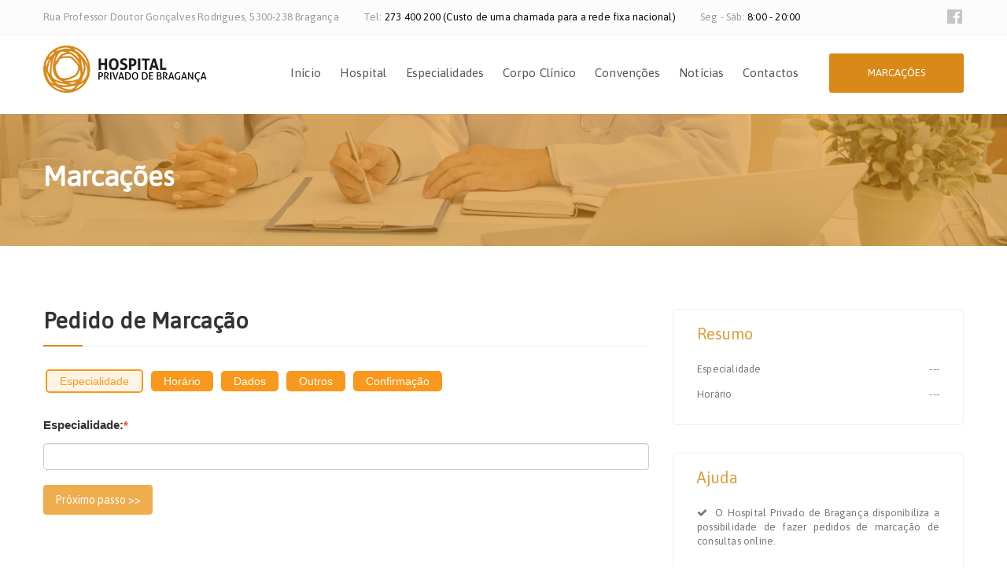

--- FILE ---
content_type: text/html
request_url: https://app.hpbraganca.pt/marcconsultas.php
body_size: 6874
content:
<!DOCTYPE html>
<html lang="pt" prefix="og: http://ogp.me/ns#" class="js_active  vc_desktop  vc_transform  vc_transform skrollr skrollr-desktop">
<!--<![endif]-->

<head>
	<meta http-equiv="Content-Type" content="text/html; charset=UTF-8">

    <meta name="viewport" content="width=device-width, initial-scale=1, maximum-scale=1">
    <meta name="description" content="Marque as suas consultas e exames. Serviços e atendimento médico priveligiados, no hospital privado de Bragança.">
    <meta name="keywords" content="exames, consultas, atendimento, priveligiados">

    <link rel="shortcut icon" href="images/favicon.png">

    <link href="https://fonts.googleapis.com/css?family=Asap&display=swap" rel="stylesheet">

    <title>Hospital Privado de Bragança</title>

    <!-- This site is optimized with the Yoast SEO plugin v10.0.1 - https://yoast.com/wordpress/plugins/seo/ -->
    <meta name="description" content="Hospital Privado de Bragança">

    <!-- / Yoast SEO plugin. -->
    <link rel="stylesheet" id="meanmenu-css" href="css/meanmenu.css" type="text/css" media="all">
    <link rel="stylesheet" id="cosgrove-style-css" href="css/styles(1).css" type="text/css" media="all">
    <link rel="stylesheet" id="cosgrove-responsive-css" href="css/responsive(1).css" type="text/css" media="all">
    <link rel="stylesheet" id="js_composer_front-css" href="css/js_composer.min.css" type="text/css" media="all">

    <link rel="stylesheet" href="https://maxcdn.bootstrapcdn.com/font-awesome/latest/css/font-awesome.min.css">
    <link rel='stylesheet' href='https://cdnjs.cloudflare.com/ajax/libs/twitter-bootstrap/3.3.7/css/bootstrap.min.css'>
    <link rel="stylesheet" href="css/wizardform.css">
    <link href="https://fonts.googleapis.com/css?family=Asap&display=swap" rel="stylesheet">
	     <style>
		ul.portfolio_filters {
		  margin: 0 0 24px 0;
		  padding: 0;
		  list-style: none;
		  overflow: hidden;
		}
		ul.portfolio_filters li {
		  display: inline-block;
		}
		ul.portfolio_filters li a {
		  display: block;
		  padding: 3px 16px;
		  margin: 0 3px 6px 3px;
		  text-transform: uppercase;
		  background-color: #f8981d;
		  color: #ffffff;
		  position: relative;
		}
		ul.portfolio_filters li a.active:after {
		  top: 100%;
		  left: 50%;
		  border: solid transparent;
		  content: " ";
		  height: 0;
		  width: 0;
		  position: absolute;
		  pointer-events: none;
		  border-color: rgba(66, 139, 202, 0);
		  border-top-color: #f8981d;
		  border-width: 6px;
		  margin-left: -6px;
		}
		ul.portfolio_filters li a:hover,
		ul.portfolio_filters li a:active {
		  text-decoration: none;
		}
		ul.portfolio_filters li a:hover:after,
		ul.portfolio_filters li a:active:after {
		  top: 100%;
		  left: 50%;
		  border: solid transparent;
		  content: " ";
		  height: 0;
		  width: 0;
		  position: absolute;
		  pointer-events: none;
		  border-color: rgba(66, 139, 202, 0);
		  border-top-color: #f8981d;
		  border-width: 6px;
		  margin-left: -6px;
		}
		ul.portfolio_filters li .active a,
		ul.portfolio_filters li .active a:hover {
		  border-bottom: solid 1px #f8981d;
		}

		.btn {
  display: inline-block;
  margin-bottom: 0;
  font-weight: normal;
  text-align: center;
  vertical-align: middle;
  cursor: pointer;
  background-image: none;
  border: 1px solid transparent;
  white-space: nowrap;
  padding: 6px 12px;
  font-size: 14px;
  line-height: 1.42857143;
  border-radius: 4px;
  -webkit-user-select: none;
  -moz-user-select: none;
  -ms-user-select: none;
  user-select: none;
}
.btn:focus,
.btn:active:focus,
.btn.active:focus {
  outline: thin dotted;
  outline: 5px auto -webkit-focus-ring-color;
  outline-offset: -2px;
}
.btn:hover,
.btn:focus {
  color: #333333;
  text-decoration: none;
}
.btn:active,
.btn.active {
  outline: 0;
  background-image: none;
  -webkit-box-shadow: inset 0 3px 5px rgba(0, 0, 0, 0.125);
  box-shadow: inset 0 3px 5px rgba(0, 0, 0, 0.125);
}
.btn.disabled,
.btn[disabled],
fieldset[disabled] .btn {
  cursor: not-allowed;
  pointer-events: none;
  opacity: 0.65;
  filter: alpha(opacity=65);
  -webkit-box-shadow: none;
  box-shadow: none;
}
.btn-default {
  color: #333333;
  background-color: #ffffff;
  border-color: #cccccc;
}
.btn-default:hover,
.btn-default:focus,
.btn-default:active,
.btn-default.active,
.open .dropdown-toggle.btn-default {
  color: #333333;
  background-color: #ebebeb;
  border-color: #adadad;
}
.btn-default:active,
.btn-default.active,
.open .dropdown-toggle.btn-default {
  background-image: none;
}
.btn-default.disabled,
.btn-default[disabled],
fieldset[disabled] .btn-default,
.btn-default.disabled:hover,
.btn-default[disabled]:hover,
fieldset[disabled] .btn-default:hover,
.btn-default.disabled:focus,
.btn-default[disabled]:focus,
fieldset[disabled] .btn-default:focus,
.btn-default.disabled:active,
.btn-default[disabled]:active,
fieldset[disabled] .btn-default:active,
.btn-default.disabled.active,
.btn-default[disabled].active,
fieldset[disabled] .btn-default.active {
  background-color: #ffffff;
  border-color: #cccccc;
}
.btn-default .badge {
  color: #ffffff;
  background-color: #333333;
}
.btn-primary {
  color: #ffffff;
  background-color: #428bca;
  border-color: #357ebd;
}
.btn-primary:hover,
.btn-primary:focus,
.btn-primary:active,
.btn-primary.active,
.open .dropdown-toggle.btn-primary {
  color: #ffffff;
  background-color: #3276b1;
  border-color: #285e8e;
}
.btn-primary:active,
.btn-primary.active,
.open .dropdown-toggle.btn-primary {
  background-image: none;
}
.btn-primary.disabled,
.btn-primary[disabled],
fieldset[disabled] .btn-primary,
.btn-primary.disabled:hover,
.btn-primary[disabled]:hover,
fieldset[disabled] .btn-primary:hover,
.btn-primary.disabled:focus,
.btn-primary[disabled]:focus,
fieldset[disabled] .btn-primary:focus,
.btn-primary.disabled:active,
.btn-primary[disabled]:active,
fieldset[disabled] .btn-primary:active,
.btn-primary.disabled.active,
.btn-primary[disabled].active,
fieldset[disabled] .btn-primary.active {
  background-color: #428bca;
  border-color: #357ebd;
}
.btn-primary .badge {
  color: #428bca;
  background-color: #ffffff;
}
.btn-success {
  color: #ffffff;
  background-color: #5cb85c;
  border-color: #4cae4c;
}
.btn-success:hover,
.btn-success:focus,
.btn-success:active,
.btn-success.active,
.open .dropdown-toggle.btn-success {
  color: #ffffff;
  background-color: #47a447;
  border-color: #398439;
}
.btn-success:active,
.btn-success.active,
.open .dropdown-toggle.btn-success {
  background-image: none;
}
.btn-success.disabled,
.btn-success[disabled],
fieldset[disabled] .btn-success,
.btn-success.disabled:hover,
.btn-success[disabled]:hover,
fieldset[disabled] .btn-success:hover,
.btn-success.disabled:focus,
.btn-success[disabled]:focus,
fieldset[disabled] .btn-success:focus,
.btn-success.disabled:active,
.btn-success[disabled]:active,
fieldset[disabled] .btn-success:active,
.btn-success.disabled.active,
.btn-success[disabled].active,
fieldset[disabled] .btn-success.active {
  background-color: #5cb85c;
  border-color: #4cae4c;
}
.btn-success .badge {
  color: #5cb85c;
  background-color: #ffffff;
}
.btn-info {
  color: #ffffff;
  background-color: #5bc0de;
  border-color: #46b8da;
}
.btn-info:hover,
.btn-info:focus,
.btn-info:active,
.btn-info.active,
.open .dropdown-toggle.btn-info {
  color: #ffffff;
  background-color: #39b3d7;
  border-color: #269abc;
}
.btn-info:active,
.btn-info.active,
.open .dropdown-toggle.btn-info {
  background-image: none;
}
.btn-info.disabled,
.btn-info[disabled],
fieldset[disabled] .btn-info,
.btn-info.disabled:hover,
.btn-info[disabled]:hover,
fieldset[disabled] .btn-info:hover,
.btn-info.disabled:focus,
.btn-info[disabled]:focus,
fieldset[disabled] .btn-info:focus,
.btn-info.disabled:active,
.btn-info[disabled]:active,
fieldset[disabled] .btn-info:active,
.btn-info.disabled.active,
.btn-info[disabled].active,
fieldset[disabled] .btn-info.active {
  background-color: #5bc0de;
  border-color: #46b8da;
}
.btn-info .badge {
  color: #5bc0de;
  background-color: #ffffff;
}
.btn-warning {
  color: #ffffff;
  background-color: #f0ad4e;
  border-color: #f0ad4e;
  border-width: 3px;

}
.btn-warning:hover,
.btn-warning:focus,
.btn-warning:active,
.btn-warning.active,
.open .dropdown-toggle.btn-warning {
 /* color: #ffffff;
  background-color: #ed9c28;
  border-color: #d58512;*/
    color: #eea236;
    background-color: white;
    border-color: #f0ad4e;
    border-width: 3px;
}
.btn-warning:active,
.btn-warning.active,
.open .dropdown-toggle.btn-warning {
  background-image: none;
}
.btn-warning.disabled,
.btn-warning[disabled],
fieldset[disabled] .btn-warning,
.btn-warning.disabled:hover,
.btn-warning[disabled]:hover,
fieldset[disabled] .btn-warning:hover,
.btn-warning.disabled:focus,
.btn-warning[disabled]:focus,
fieldset[disabled] .btn-warning:focus,
.btn-warning.disabled:active,
.btn-warning[disabled]:active,
fieldset[disabled] .btn-warning:active,
.btn-warning.disabled.active,
.btn-warning[disabled].active,
fieldset[disabled] .btn-warning.active {
  background-color: #f0ad4e;
  border-color: #eea236;
}
.btn-warning .badge {
  color: #f0ad4e;
  background-color: #ffffff;
}
.btn-danger {
  color: #ffffff;
  background-color: #d9534f;
  border-color: #d43f3a;
}
.btn-danger:hover,
.btn-danger:focus,
.btn-danger:active,
.btn-danger.active,
.open .dropdown-toggle.btn-danger {
  color: #ffffff;
  background-color: #d2322d;
  border-color: #ac2925;
}
.btn-danger:active,
.btn-danger.active,
.open .dropdown-toggle.btn-danger {
  background-image: none;
}
.btn-danger.disabled,
.btn-danger[disabled],
fieldset[disabled] .btn-danger,
.btn-danger.disabled:hover,
.btn-danger[disabled]:hover,
fieldset[disabled] .btn-danger:hover,
.btn-danger.disabled:focus,
.btn-danger[disabled]:focus,
fieldset[disabled] .btn-danger:focus,
.btn-danger.disabled:active,
.btn-danger[disabled]:active,
fieldset[disabled] .btn-danger:active,
.btn-danger.disabled.active,
.btn-danger[disabled].active,
fieldset[disabled] .btn-danger.active {
  background-color: #d9534f;
  border-color: #d43f3a;
}
.btn-danger .badge {
  color: #d9534f;
  background-color: #ffffff;
}
.btn-link {
  color: #428bca;
  font-weight: normal;
  cursor: pointer;
  border-radius: 0;
}
.btn-link,
.btn-link:active,
.btn-link[disabled],
fieldset[disabled] .btn-link {
  background-color: transparent;
  -webkit-box-shadow: none;
  box-shadow: none;
}
.btn-link,
.btn-link:hover,
.btn-link:focus,
.btn-link:active {
  border-color: transparent;
}
.btn-link:hover,
.btn-link:focus {
  color: #2a6496;
  text-decoration: underline;
  background-color: transparent;
}
.btn-link[disabled]:hover,
fieldset[disabled] .btn-link:hover,
.btn-link[disabled]:focus,
fieldset[disabled] .btn-link:focus {
  color: #999999;
  text-decoration: none;
}
.btn-lg,
.btn-group-lg > .btn {
  padding: 10px 16px;
  font-size: 18px;
  line-height: 1.33;
  border-radius: 6px;
}
.btn-sm,
.btn-group-sm > .btn {
  padding: 5px 10px;
  font-size: 12px;
  line-height: 1.5;
  border-radius: 3px;
}
.btn-xs,
.btn-group-xs > .btn {
  padding: 1px 5px;
  font-size: 12px;
  line-height: 1.5;
  border-radius: 3px;
}
.btn-block {
  display: block;
  width: 100%;
  padding-left: 0;
  padding-right: 0;
}




	</style>
    


</head>
<script>
	function suc() {
	  alert("O pedido de marcação de consulta foi enviado para validação. Entraremos em contacto brevemente (máximo 24h úteis).");
	  window.location = "marcconsultas.php";
	}
	function err() {
	  alert("O pedido de marcação de consulta não foi enviado. Tente novamente respeitando todas as regras.");
	  window.location = "marcconsultas.php";
	}
</script>

<body class="home page-template-default page page-id-414 woocommerce-js wpb-js-composer js-comp-ver-5.7 vc_responsive" cz-shortcut-listen="true">

    <div class="csgve-main-wrap ">
        <!-- #vtheme-wrapper -->

        <!-- Csgve Topbar -->
        <div class="csgve-topbar" style="">
            <div class="container">
                <div class="pull-left" style="">
                    <div class="bullet-list contact-details-wrap  csgve-list-5d8f756466993">

                        <ul>
                            <li><span class="iconify" data-icon="simple-line-icons:location-pin" data-inline="false"></span> <a>Rua Professor Doutor Gonçalves Rodrigues, 5300-238 Bragança</a></li>
                            <li><span class="iconify" data-icon="simple-line-icons:screen-smartphone" data-inline="false"></span><a> Tel: </a><a href="tel:273400200" class="color-black">273 400 200 (Custo de uma chamada para a rede fixa nacional)</a></li>
                            <li><span class="iconify" data-icon="bytesize-clock" data-inline="false"></span> <a>Seg - Sáb: </a><span class="color-black"> 8:00 - 20:00 </span></li>
                        </ul>
                    </div>
                </div>
                <div class="pull-right" style="">
                    <div class="csgve-social  csgve-socials-5d8f756466a8d"><a href="https://www.facebook.com/HospitalPrivadodeBraganca/" target="_blank" class="icon-fa-facebook-official"><i class="fa fa-facebook-official"></i></a></div>
                </div>
            </div>
        </div>
        <div id="sticky-wrapper" class="sticky-wrapper" style="height: 100px;">
            <header class="csgve-header  csgve-sticky header-style-one  default-title" style="">
                <div class="container">

                    <div class="csgve-logo dhve-mobile-logo" style="">
                        <a href="https://hpbraganca.pt/">
                            <img src="images/hospital-privado-braganca-logo.png" width="" height="" alt="" class="retina-logo">
                            <img src="images/hospital-privado-braganca-logo.png" alt="" class="default-logo" width="" height=""></a>
                    </div>
                    <div class="csgve-nav-bar-section pull-right">
				    	<a href="javascript:void(0);" class="csgve-toggle"><span class="toggle-separator"></span></a>
				      <!-- Navigation & Search -->
						<nav class="csgve-navigation" data-nav="1199">
							<ul id="menu-main-menu" class="navigation">
								<li id="menu-item-3419" class="menu-item menu-item-type-post_type menu-item-object-page menu-item-home menu-item-3419">
									<a href="https://hpbraganca.pt/">Início</a> 
								</li>
								<li id="menu-item-651" class="menu-item menu-item-type-post_type menu-item-object-page menu-item-651">
									<a href="https://hpbraganca.pt/sobre-nos/">Hospital</a> 
								</li>
								<li id="menu-item-3439" class="menu-item menu-item-type-post_type menu-item-object-department menu-item-3439">
									<a href="https://hpbraganca.pt/especialidades/geral/">Especialidades</a> 
								</li>
								<li id="menu-item-2500" class="menu-item menu-item-type-post_type menu-item-object-page menu-item-2500">
									<a href="https://hpbraganca.pt/corpo-clinico/">Corpo Clínico</a> 
								</li>
								<li id="menu-item-3705" class="menu-item menu-item-type-post_type menu-item-object-page menu-item-3705">
									<a href="https://hpbraganca.pt/convencoes/">Convenções</a> 
								</li>
								<li id="menu-item-2407" class="menu-item menu-item-type-post_type menu-item-object-page menu-item-2407">
									<a href="https://hpbraganca.pt/noticias/">Notícias</a> 
								</li>
								<li id="menu-item-797" class="menu-item menu-item-type-post_type menu-item-object-page menu-item-797">
									<a href="https://hpbraganca.pt/contactos/">Contactos</a> 
								</li>
							</ul> 
						</nav> <!-- Nav -->
						<div class="header-btn">
							<a href="https://app.hpbraganca.pt/marcconsultas.php" class="csgve-btn">Marcações</a> 
						</div>    
					</div>
                </div>
            </header>
        </div>

        <div class="vc_row-full-width vc_clearfix"></div>

        <div class="csgve-mid-wrap padding-cnt-no csgve-full-width" style="">

            <div class="csgve-page-title csgve-parallax padding-none default-title" style="background-image: url(images/marcacoes-hpbraganca.jpg);">
                <div class="csgve-overlay-pattern" style="background-color:rgba(217,137,24,0.61)"></div>
                <div class="container">
                    <div class="row">
                        <div class="col-md-8">
                            <h2 class="page-title" id="mc">Marcações</h2></div>
                        <div class="col-md-4">
                        </div>
                    </div>
                </div>
            </div>

            <div class="vc_row-full-width vc_clearfix"></div>

            <div class="csgve-mid-wrap padding-none left-sidebar" style="">
                <div class="container csgve-content-area">
                    <div class="row">

                        <div class="col-md-8 sgve-primary csgve-page-wrap">
                            <div class="vc_row wpb_row vc_row-fluid csgve-dhav-dotted">
                                <div class="wpb_column vc_column_container text-default vc_col-sm-12">
                                    <div class="vc_column-inner ">
                                        <div class="wpb_wrapper">
                                            <div class="info-title  csgve-title-5d7a249892890-book-an-appointment info-title-uline" >Pedido de Marcação</div>
                                            <div class="csgve-contact-form csgve-contact-5d7a249892903">
                                                <div role="form" class="wpcf7" id="wpcf7-f582-p551-o2" lang="en-US" dir="ltr">
                                                    <div class="screen-reader-response"></div>
														
						
					          	<section>
					                <ul class="portfolio_filters" >
					                    <li><a style="border-radius: 5px;text-transform: none;border-style: solid; border-color: #f8981d;border-width: 2px; background-color: #fef4e6;color:#f8981d;">Especialidade </a></li>
					                    <li><a style="border-radius: 5px;text-transform: none;">Horário</a></li>
					                    <li><a style="border-radius: 5px;text-transform: none;">Dados</a></li>
					                    <li><a style="border-radius: 5px;text-transform: none;">Outros</a></li>
					                    <li><a style="border-radius: 5px;text-transform: none;">Confirmação</a></li>
					                </ul>
					          	</section>
								<form action="marcacao_work.php?p=1" method="post" name="formmarcacao">
									<label for="author" title="Especialidade">Especialidade:<span class="required">*</span></label>
									<select id="esp" class="form-control" name="esp" type="text"  required oninvalid="this.setCustomValidity('Selecione uma especialidade')" onchange="this.setCustomValidity('')">
									<option value="" style='display:none;'></option>
									<option value="0" disabled>Especialidades disponíveis:</option>
								<option value="20">Cardiologia</option><option value="1">Cirurgia Geral</option><option value="2">Cirurgia Vascular</option><option value="19">Endocrinologia</option><option value="3">Ginecologia / Obstetrícia</option><option value="5">Imunoalergologia</option><option value="31">Medicina Estética</option><option value="6">Medicina Física e Reabilitação</option><option value="7">Medicina Geral e Familiar</option><option value="8">Medicina Interna</option><option value="30">Medicina Tradicional Chinesa / Acupuntura</option><option value="9">Nefrologia</option><option value="11">Neurologia</option><option value="21">Neuropsicologia</option><option value="12">Oftalmologia</option><option value="13">Ortopedia</option><option value="23">Otorrinolaringologia</option><option value="14">Pediatria</option><option value="15">Pneumologia</option><option value="16">Podologia</option><option value="25">Psicologia Clínica</option><option value="17">Psiquiatria</option><option value="27">Reumatologia</option><option value="26">Sexologia Clínica</option><option value="28">Terapia ocupacional</option><option value="18">Urologia</option>
									</select>
									<p></p>
									<p >
										<input class="btn btn-warning" name="submit" type="submit" id="submit" value="Próximo passo >>" class="sm_button">
									</p>
								</form>
								
                                                </div>
                                            </div>
                                        </div>
                                    </div>
                                </div>
                            </div>
                        </div>
                        <!-- Content Area -->

                        <div class="col-md-4 csgve-secondary  ">

                            <div class="wpb_wrapper">
                                <div class="wpb_text_column wpb_content_element ">
                                    <div class="wpb_wrapper">
                                        <div id="csgve-widget-placeholder-2" class="widget-opening-hours">
                                            <div class="valuable-status-item  csgve-service-list-5d7d1081897ec  hav-border">
                                                <h3 class="status-title">Resumo</h3>
                                                <div class="bullet-list contact-details-wrap  csgve-list-5d7ab7fa2e189">
                                                
													<ul>
                                                        <li>Especialidade
                                                            <div class="pull-right">---</div>
                                                        </li>
                                                        
                                                        <li>Horário
                                                            <div class="pull-right">--- </div>
                                                        </li>
                                                    </ul>
													                                                </div>
                                            </div>
                                        </div>

                                    </div>
                                </div>
                            </div>

                            <div class="wpb_wrapper">
                                <div class="wpb_text_column wpb_content_element ">
                                    <div class="wpb_wrapper">
                                        <div id="csgve-widget-placeholder-2" class="widget-opening-hours">
                                            <div class="valuable-status-item  csgve-service-list-5d7d1081897ec  hav-border">
                                                <div class="csgve-overlay-pattern"></div>
                                                <h3 class="status-title">Ajuda</h3>
                                                <div class="bullet-list contact-details-wrap  csgve-list-5d7ab7fa2e189">
                                                	
																<ul>
																<li><i class="fa fa-check" aria-hidden="true"></i> O Hospital Privado de Bragança disponibiliza a possibilidade de fazer pedidos de marcação de consultas online. <span></span></li>
																</ul>
															                                                </div>
                                            </div>
                                                                                    </div>

                                    </div>
                                </div>
                            </div>
                        </div>
                    </div>
                </div>
            </div>
        </div>
    </div>
    </div>
    </div>

    <!-- Copyright Bar -->
    <div class="csgve-copyright">
        <div class="container">
            <div class="text-centerr">
                Copyrights Hospital Privado de Braganca por <a href="https://mediaon.pt/" target="_blank">MediaOn</a></div>
            <div class="pull-right">
                <div class="csgve-social  csgve-socials-5d7802538f10c">
                    <a href="https://www.facebook.com/HospitalPrivadodeBraganca/" target=" _blank " class="icon-fa-twitter-square "><i class="fa fa-facebook-official"></i></a></div>

            </div>
        </div>
    </div>
    <!-- Copyright Bar -->
    <!-- Csgve Back Top -->
    <div class="csgve-back-top ">
        <a href=" "><i class="fa fa-angle-up " aria-hidden="true "></i></a>
    </div>
    </div>
    <!-- #csgve-main-wrap -->
    <div class="csgve-back-top ">
        <a href=""><i class="fa fa-angle-up " aria-hidden="true "></i></a>
    </div>
    </div>
    		<script language="javascript"> 
				function validarNIF(){
  					var elem = document.getElementById("nif");
  					var nif = elem.value;
  					var segundos = 3;

  					if (nif=="") 
  					{
  						return true;
  					}
  					else
  					{
  						var nifarray = nif.split("");
  						var notificdois = document.getElementById("notificdois"); 


  						if (nif.label!=9 && nifarray[0]!= 1 && nifarray[0]!= 2 && nifarray[0]!= 5 && nifarray[0]!= 6 && nifarray[0]!= 8 && nifarray[0]!= 9) 
  						{
  							notificdois.innerHTML = "NIF Inválido";
				            setTimeout(function () {
				                notificdois.innerHTML = "";
				            }, 1000 * segundos);
							return false;
  						}

  						var checkbit  = nifarray[0]*9;

  						for (var i = 2; i <= 8; i++) 
  						{
  							checkbit+=nifarray[i-1]*(10-i); 
  						}

						checkbit=11-(checkbit%11);
						
						if (checkbit>=10) 
						{
							checkbit=0;
						}

						if (nifarray[8] ==checkbit) 
						{
							return true;
						}
						else
						{
							notificdois.innerHTML = "NIF Inválido";
				            setTimeout(function () {
				                notificdois.innerHTML = "";
				            }, 1000 * segundos);
							return false;
						}
  					}
				} 
			</script>  
			<script language="javascript"> 
				function validarNasc(){
  					
  					var notificdois = document.getElementById("notificnascdois"); 
					var segundos = 3;
  					var elem = document.getElementById("datnasc");
  						


  					if (elem.value=="") 
  					{

  						notificdois.innerHTML = "Data de Nascimento Inválida";
			            setTimeout(function () {
			                notificdois.innerHTML = "";
			            }, 1000 * segundos);

  						return false;
  					}
  					
  					var data = elem.value.split("-");

  					if (data.length!=3) 
  					{

  						notificdois.innerHTML = "Data de Nascimento Inválida";
			            setTimeout(function () {
			                notificdois.innerHTML = "";
			            }, 1000 * segundos);

  						return false;
  					}

  					var datarec = new Date(data[2],data[1]-1,data[0]);
  					//var datarec = new Date(data[0],data[1]-1,data[2]);
  					var datahoje = new Date();
  					var auxstr=datarec.toString();
  					var auxSun= auxstr.split(" ");

  					var d = new Date();
    				var n = d.getFullYear();
    				var idade =n - data[2];
    				//var idade =n - data[0];

  					if (datahoje < datarec) 
  					{

	  					notificdois.innerHTML = "Data de Nascimento Inválida";
			            setTimeout(function () {
			                notificdois.innerHTML = "";
			            }, 1000 * segundos);

  						return false;
				    } 
				    if (idade>130) 
				    {

	  					notificdois.innerHTML = "Data de Nascimento Inválida";
			            setTimeout(function () {
			                notificdois.innerHTML = "";
			            }, 1000 * segundos);

  						return false;
				    }

				    //day = data[2];
					//month = data[1];
					//year = data[0];

					day = data[0];
					month = data[1];
					year = data[2];

					if( (month < 01) || (month > 12) )
					{

		  				notificdois.innerHTML = "Data de Nascimento Inválida";
				        setTimeout(function () {
				            notificdois.innerHTML = "";
				        }, 1000 * segundos);

	  					return false;
					}

				    if( (month==01) || (month==03) || (month==05) || (month==07) || (month==08) || (month==10) || (month==12) )    
				    {
						if( (day < 01) || (day > 31) )
						{

		  					notificdois.innerHTML = "Data de Nascimento Inválida";
				            setTimeout(function () {
				                notificdois.innerHTML = "";
				            }, 1000 * segundos);

	  						return false;
						}
					} 

					if( (month==04) || (month==06) || (month==09) || (month==11) )
					{
						if( (day < 01) || (day > 30) )
						{

		  					notificdois.innerHTML = "Data de Nascimento Inválida";
				            setTimeout(function () {
				                notificdois.innerHTML = "";
				            }, 1000 * segundos);

	  						return false;
						}
					} 

					if( (month==02) )
					{
						if( (year % 4 == 0) && ( (year % 100 != 0) || (year % 400 == 0) ) )
						{
							if( (day < 01) || (day > 29) )
							{

			  					notificdois.innerHTML = "Data de Nascimento Inválida";
					            setTimeout(function () {
					                notificdois.innerHTML = "";
					            }, 1000 * segundos);

		  						return false;
							}
						} 
						else 
						{
							if( (day < 01) || (day > 28) )
							{

			  					notificdois.innerHTML = "Data de Nascimento Inválida";
					            setTimeout(function () {
					                notificdois.innerHTML = "";
					            }, 1000 * segundos);

		  						return false;
							}
						}
					}
				   
				    notificdois.innerHTML = "";
				    return true;
				} 
			</script>  
			<script language="javascript"> 
				function validarNome(){
  					var elem = document.getElementById("nome");
  					var notificdois = document.getElementById("notificnomedois"); 
  					var nome = elem.value;
  					var segundos = 3;
  					
  					if (nome=="") 
  					{

  						notificdois.innerHTML = "Nome Inválido";
			            setTimeout(function () {
			                notificdois.innerHTML = "";
			            }, 1000 * segundos);

  						return false;
  					}
  					if (nome.search( /\s/g ) == -1) 
  					{

						notificdois.innerHTML = "Nome Inválido";
			            setTimeout(function () {
			                notificdois.innerHTML = "";
			            }, 1000 * segundos);

  						return false;
  					}
  					if (nome.search( /[^a-z\sáàãâéèêíìîóòõôúùûç]/gi ) != -1 )
					{

						notificdois.innerHTML = "Nome Inválido";
			            setTimeout(function () {
			                notificdois.innerHTML = "";
			            }, 1000 * segundos);

  						return false;
					}

  					else {

  						var auxstr=nome.toString();
  						var auxnome= auxstr.split(" ");

  						if (auxnome.length<2) 
  						{

  							notificdois.innerHTML = "Nome Inválido";
				            setTimeout(function () {
				                notificdois.innerHTML = "";
				            }, 1000 * segundos);

				        	return false;
  						}
  						else
  						{
  							if (auxnome[0].length<2) 
  							{
  								notificdois.innerHTML = "Nome Inválido";
					            setTimeout(function () {
					                notificdois.innerHTML = "";
					            }, 1000 * segundos);
				        		return false;
  							}
  							if (auxnome[1].length<2) 
  							{
  								notificdois.innerHTML = "Nome Inválido";
					            setTimeout(function () {
					                notificdois.innerHTML = "";
					            }, 1000 * segundos);
				        		return false;
  							}
  						}
				    	notificdois.innerHTML = "";
				        return true;
				    }
						
				} 
			</script>  

     		<script language="javascript"> 
				function validarData(){
  					var elem = document.getElementById("data");
  					if (elem.value=="") 
  					{
  						return true;
  					}
  					var data = elem.value.split("-");
  					//var datarec = new Date(data[2],data[1]-1,data[0]);
  					var datarec = new Date(data[0],data[1]-1,data[2]);
  					var datahoje = new Date();
  					var auxstr=datarec.toString();
  					var auxSun= auxstr.split(" ");

  					//var notific = document.getElementById("notificdata"); 
  					var notificdois = document.getElementById("dtnotificd"); 


  					if (datahoje > datarec || auxSun[0]=="Sun") 
  					{
	  					//notific.innerHTML = "<img src=\"images/outras/validar.jpg\"/>"; 
						notificdois.innerHTML = "Data Inválida";
	  					var segundos = 3;
			            setTimeout(function () {
			                notificdois.innerHTML = "";
			            }, 1000 * segundos);

				        return false;
				    } 
				    else 
				    {
				    	notificdois.innerHTML = "";
				    	//notific.innerHTML = ""; 
				        return true;
				    }
						
				} 
			</script>
			<script language="javascript"> 
				function changeOK(){

					var aux = document.getElementById("checkprivacidade");
  					
  					if (aux.checked == true) 
  					{
  						document.getElementById("submit").disabled = false;
  					}
  					else
  					{
  						document.getElementById("submit").disabled = true;
  					}
				} 
			</script>
    <!-- #csgve-main-wrap -->
    <script type="text/javascript" src="js/jquery.js.download"></script>
    <script type="text/javascript " src="js/jquery.meanmenu.js.download "></script>
    <script type="text/javascript " src="js/jquery.sticky.min.js.download "></script>
    <script type="text/javascript " src="js/scripts.js(1).download "></script>
    <script src='https://code.jquery.com/jquery-2.2.4.min.js'></script>
    <script src='https://ajax.aspnetcdn.com/ajax/jquery.validate/1.15.0/jquery.validate.js'></script>
    <script type="text/javascript " src='js/wizard2.js'></script>
    <script type="text/javascript " src="js/wizardform.js "></script>
    <script src="https://code.iconify.design/1/1.0.3/iconify.min.js "></script>

</body>

</html>

--- FILE ---
content_type: text/css
request_url: https://app.hpbraganca.pt/css/styles(1).css
body_size: 16813
content:
@charset "utf-8";
/*
  VictorThemes Styling
  ----------------------
  1. Common Classes
  2. Elements
    -- Social
    -- Logo
    -- Toggle
    -- Navigation
    -- Custom Grids
    -- Buttons
    -- Back Top
    -- Preloader
    -- Form Fields
    -- Table
    -- Swiper Slider
    -- Counter
    -- Accordion
    -- Custom Scroll
    -- Masonry
    -- Owl Carousel Slider
      -- Default Carousel Slider
      -- Fixed Carousel Slider
    -- Magnific Popup
    -- Parallax
    -- Breadcrumb
    -- Pagination
    -- Modal, Fade
    -- Nice Select
    -- Animation
    -- Hover
  3. Reset Classes
  4. Topbar
  5. Header
    -- Default Header
    -- Sticky Header
  6. Home V1 Page
    -- Swiper
    -- Swiper Container, Swiper Style Two
    -- Emergency
    -- Facilities
    -- Services
    -- About
    -- Stats
    -- Consultation
    -- Testimonials
    -- Doctors
    -- News
    -- Clints
    -- Twitter Feed
    -- Contact Details
  7. Home V2 Page
    -- Swiper Container, Swiper Style Three
    -- Services, Services Style Two
    -- Choose
    -- Departments
    -- Doctors, Doctors Style Two
    -- Quote
    -- Stats, Stats Style Two
    -- Testimonials, Testimonials Style Two
    -- News, News Style Two
  8. Home V3 Page
    -- Swiper Container, Swiper Style Four
    -- Story
    -- Doctors, Doctors Style Three
    -- Customers Trust
    -- Departments, Departments Style Two
    -- Questions
    -- Map
  9. Home V4 Page
    -- Swiper Style Five
    -- Facilities, Facilities Style Two
    -- Departments, Departments Spacer Two
  10. Mid Wrap
  11. Department Page
  12. Department Single Page
    -- Page Title
  13. About Us Page
    -- Banner
    -- Story, Story Style Two
    -- Facilities, Facilities Style Two, Facilities Style Three
    -- Services, Services Style Two, Services Style Three
  14. Appointment Form Page
    -- Banner, Banner Style Two
    -- Consultation, Consultation Style Two
    -- Facilities, Facilities Style Four
    -- Questions, Questions Style Two
  15. Time Table Page
    -- Page Title
  16. Our Doctors Page
    -- Page Title
    -- Career Wrap
  17. Doctor Single Page
  18. Services Page
  19. Testimonials Page
    -- Testimonials, Testimonials Style Two, Testimonials Style Three
  20. Pricing Page
  21. Gallery With Caption Page
  22. Gallery Grid Page
  23. Faq Page
  24. Contact 1 Page
  25. Contact 2 Page
  26. News List Page
  27. News Masonry Page
  28. News Masonry With Sidebar Page
  29. News Single Post Page
  30. Sidebar Widgets
    -- Widget Search
    -- Widget Categories
    -- Widget Recent Posts
    -- Widget Tags
    -- Widget Archives
  31. Shop Page
  32. Product Details Page
  33. Cart Page
  34. Checkout Page
  35. 404 Page
  36. Content Cross Check Page
  37. Footer
*/
/* 1. Common Classes */
html {
  height: 100%;
  overflow-y: scroll;
  overflow-x: hidden;
}
body {
  height: 100%;
  font-family: 'Asap', sans-serif;
  font-weight: 400;
  color: #333333;
  text-rendering: auto;
  -webkit-font-smoothing: antialiased;
  -ms-font-smoothing: antialiased;
  -moz-osx-font-smoothing: grayscale;
  font-smoothing: grayscale;
}
::selection {
  background: #D98918;
  color: #ffffff;
}
::-webkit-selection {
  background: #D98918;
  color: #ffffff;
}
::-moz-selection {
  background: #D98918;
  color: #ffffff;
}
::-o-selection {
  background: #D98918;
  color: #ffffff;
}
::-ms-selection {
  background: #D98918;
  color: #ffffff;
}
::-webkit-input-placeholder {
  color: #888888;
  opacity: 1;
}
::-moz-placeholder {
  color: #888888;
  opacity: 1;
}
:-ms-input-placeholder {
  color: #888888;
  opacity: 1;
}
:-moz-placeholder {
  color: #888888;
  opacity: 1;
}
a {
  color: #333333;
  -webkit-transition: all ease .3s;
  -ms-transition: all ease .3s;
  transition: all ease .3s;
}
a:focus {
  outline: none;
  outline-offset: 0;
}
a:hover, a:focus {
  text-decoration: none;
  color: #D98918;
}
img {
  max-width: 100%;
  -webkit-user-select: none;
  -moz-user-select: none;
  -o-user-select: none;
  -ms-user-select: none;
  user-select: none;
  height: auto;
}
iframe {
  display: block;
  width: 100%;
  border: none;
}
h1, .h1, h2, .h2, h3, .h3, h4, .h4, h5, .h5, h6, .h6 {
  padding-bottom: 10px;
  margin: 0;
  font-weight: 600;
  line-height: 1.42857;
}
p {
  padding-bottom: 10px;
  margin-bottom: 0;
  color: #777777;
   font-family: 'Asap', sans-serif;
  font-weight: 400;
  font-size: 14px;
  letter-spacing: 0.2px;
  line-height: 24px;
}
p a {
  color: #D98918;
}
p a:hover {
  color: #333333;
}
video {
  display: block;
  width: auto;
  min-width: 100%;
  height: auto;
  min-height: 100%;
  background-color: #d0d0d0;
}
audio, canvas, progress, video {
  vertical-align: middle;
}
abbr[title] {
  text-decoration: none;
}
.padding-xs {
  padding-top: 10px !important;
  padding-bottom: 10px !important;
}
.padding-sm {
  padding-top: 20px !important;
  padding-bottom: 20px !important;
}
.padding-md {
  padding-top: 40px !important;
  padding-bottom: 40px !important;
}
.padding-lg {
  padding-top: 80px !important;
  padding-bottom: 80px !important;
}
.padding-xl {
  padding-top: 160px !important;
  padding-bottom: 160px !important;
}
.padding-cnt-no {
  padding-top: 0 !important;
  padding-bottom: 0 !important;
}
.padding-no {
  padding-top: 0 !important;
  padding-bottom: 0 !important;
}
nav.breadcrumbs {
  text-align: right;
}

/* 2. Elements */
/* Social */
.csgve-social a {
  display: inline-block;
  margin-left: 7px;
  color: #c5c5c5;
  font-size: 22px;
  letter-spacing: 1.8px;
}
.csgve-social a:first-child {
  margin-left: 0;
}
.csgve-social a i {
  -webkit-transition: all ease .5s;
  -ms-transition: all ease .5s;
  transition: all ease .5s;
}
/* Logo */
.csgve-logo {
  float: left!important;
  padding: 8px 0 0px;
  width: 18%!important;
}
.csgve-logo .text-logo {
  font-size: 25px;
  font-weight: 600;
}
.brand-2x, .brand-3x {
  display: none;
}
@media only screen and (-o-min-device-pixel-ratio: 5/4), only screen and (-webkit-min-device-pixel-ratio: 1.25), only screen and (min-device-pixel-ratio: 1.25), only screen and (min-resolution: 1.25dppx) {
  .brand-1x {
    display: none;
  }
  .brand-2x {
    display: inline-block;
  }
}
@media only screen and (-o-min-device-pixel-ratio: 9/4), only screen and (-webkit-min-device-pixel-ratio: 2.25), only screen and (min-device-pixel-ratio: 2.25), only screen and (min-resolution: 2.25dppx) {
  .brand-2x {
    display: none;
  }
  .brand-3x {
    display: inline-block;
  }
}
.csgve-logo a img.default-logo {
  display: inline-block;
}
.csgve-logo a img.retina-logo {
  display: none;
}

/* Retina Logo - Active */
@media only screen and (-webkit-min-device-pixel-ratio:1.5),
only screen and (min-resolution:144dpi),
only screen and (min-resolution:1.5dppx) {
 .csgve-logo a img.default-logo {
    display: none;
  }
 .csgve-logo a img.retina-logo {
    display: inline-block;
  }
}
/* Admin Bar */
.admin-bar .is-sticky .csgve-header {
  top: 32px !important;
  position: relative;
}
@media screen and (max-width: 782px) {
  .admin-bar .is-sticky .csgve-header {
    top: 46px !important;
    position: relative;
  }
}
@media screen and (max-width: 600px) {
  .admin-bar .is-sticky .csgve-header {
    top: 0 !important;
    position: relative;
  }
}
/* Toggle */
/* Navigation */
.csgve-navigation {
  display: inline-block;
  vertical-align: middle;
  float: left;
}
nav.csgve-navigation .caret {
  display: none;
}
.navigation {
  padding: 0;
  margin: 0;
  list-style: none;
}
.navigation > li {
  float: left;
}
.navigation > li > a {
  display: inline-block;
  padding: 35px 12px 39px;
  color: #555555;
  font-family: "Asap", Arial, sans-serif;
  font-size: 15px;
  line-height: 26px;
  letter-spacing: 0.1px;
}
.navigation > li > a:hover{
  color: #D98918!important;
  text-decoration: none;
}


.navigation .dropdown-list {
  position: relative;
}
.dropdown-nav {
  display: none;
  position: absolute;
  top: 100%;
  left: -6px;
  min-width: 220px;
  padding: 10px 0 12px;
  margin: 0;
  background: #ffffff;
  font-size: 15px;
  line-height: 26px;
  list-style: none;
  -webkit-box-shadow: 0 3px 8px rgba(0, 0, 0, 0.15);
  -ms-box-shadow: 0 3px 8px rgba(0, 0, 0, 0.15);
  box-shadow: 0 3px 8px rgba(0, 0, 0, 0.15);
  -webkit-border-radius: 3px;
  -ms-border-radius: 3px;
  border-radius: 3px;
  z-index: 3;
}
.dropdown-nav li {padding: 0;}
.dropdown-nav li a {
  position: relative;
  display: block;
  padding: 6px 10px 8px 20px;
  color: #666666;
  -webkit-border-radius: 2px;
  -ms-border-radius: 2px;
  border-radius: 2px;
}
.dropdown-nav li:hover > a, .dropdown-nav li.active > a {
  background: rgba(67, 91, 161, 0.1);
  color: #D98918;
}
li.current-menu-ancestor > a, li.current-menu-item > a {
  color: #D98918;
}
.navigation .dropdown-list ul.dropdown-nav li.dropdown-list:hover > a:after,
.dropdown-nav li.dropdown-list.sub:hover > a:after {
  color: #D98918;
}
.navigation .dropdown-list ul.dropdown-nav li.dropdown-list ul.dropdown-nav,
.navigation .dropdown-list.sub .dropdown-nav {
  top: -10px;
  left: 100%;
}
.navigation .dropdown-list ul.dropdown-nav li.dropdown-list > a:after,
.navigation .dropdown-list.sub > a:after {
  position: absolute;
  top: 48%;
  right: 19px;
  color: #a59797;
  font: normal normal normal 16px/0 FontAwesome;
  text-rendering: auto;
  content: "\f105";
  -webkit-font-smoothing: antialiased;
  -moz-osx-font-smoothing: grayscale;
  -webkit-transform: translateY(-48%);
  -ms-transform: translateY(-48%);
  transform: translateY(-48%);
  z-index: 1;
}
.csgve-toggle {
  display: none;
  width: 26px;
  height: 14px;
}
.csgve-toggle .toggle-separator {
  display: block;
  width: 100%;
  height: 2px;
  margin-top: 6px;
  background: #222222;
  position: relative;
  -webkit-transition: all ease .3s;
  -ms-transition: all ease .3s;
  transition: all ease .3s;
}
.csgve-toggle .toggle-separator:before, .csgve-toggle .toggle-separator:after {
  position: absolute;
  top: -6px;
  left: 0;
  width: 100%;
  height: 2px;
  background: #222222;
  content: "";
  -webkit-transition: all ease .3s;
  -ms-transition: all ease .3s;
  transition: all ease .3s;
  z-index: 1;
}
.csgve-toggle .toggle-separator:after {top: 6px;}
/* Custom Grids */
.csgve-table-wrap {
  display: table;
  width: 100%;
  height: 100%;
}
.csgve-align-wrap {
  display: table-cell;
  vertical-align: middle;
  width: 100%;
  height: 100%;
}
/* Buttons */
.csgve-btn {
      display: inline-block;
    vertical-align: middle;
    min-width: 171px;
    padding: 14px 15px;
    margin-top: 23px;
    background: #D98918;
    color: #ffffff;
    font-weight: 400;
    font-size: 16px;
    text-align: center;
    border: 2px solid transparent;
    position: relative;
    outline: none;
    cursor: pointer;
    -webkit-border-radius: 3px;
    -ms-border-radius: 3px;
    border-radius: 3px;
    -webkit-transition: all ease .3s;
    -ms-transition: all ease .3s;
    transition: all ease .3s;


}
.csgve-btn:hover, .csgve-btn:focus {
  background: #bc6700;
  color: #ffffff;
  text-decoration: none
}
.csgve-white-border-btn {
  background: transparent;
  border-color: #ffffff;
}
.csgve-white-border-btn:hover, .csgve-white-border-btn:focus {
  border-color: transparent;
}
.csgve-blue-btn {
  background: #D98918;
}
.csgve-small-btn {
  padding: 7px 18px 6px 19px;
  min-width: 122px;
}
.csgve-blue-border-btn {
  background: transparent;
  border-color: rgba(225, 225, 225, 0.5);
}
.csgve-btn.csgve-blue-border-btn:hover, .csgve-btn.csgve-blue-border-btn:focus {
  background: transparent;
  color: #ffffff;
  border-color: #D98918;
}
.csgve-consultation .csgve-btn.csgve-blue-border-btn:hover, 
.csgve-consultation .csgve-btn.csgve-blue-border-btn:focus {
  background: transparent;
  color: #ffffff;
  border-color: #fff;
}
.csgve-medium-btn {
  min-width: 160px;
  padding: 10px 15px 9px;
}
.csgve-green-btn, .csgve-btn-group .csgve-green-btn {
  background: #51cdb4;
}
.csgve-btn-group .csgve-green-btn:hover, .csgve-btn-group .csgve-green-btn:focus {
  background: #5fd3bc;
}
.csgve-large-btn {
  min-width: 194px;
}
.csgve-rounded-btn {
  border-radius: 30px;
}
.csgve-gray-border-btn {
  background: transparent;
  border-color: #e5e5e5;
}
.csgve-btn-group .csgve-gray-border-btn {
  background: transparent;
  border-color: #e5e5e5;
}
.csgve-gray-border-btn:hover, .csgve-gray-border-btn:focus {
  background: transparent;
  color: #D98918;
  border-color: #D98918;
}
.csgve-btn-group {
  padding-top: 23px;
}
.csgve-btn i {
  padding: 0 6px;
  font-size: 16px;
}
/* Back Top */
.csgve-back-top {
  position: fixed;
  bottom: 15px;
  right: -50px;
  -webkit-transition: all ease .3s;
  -ms-transition: all ease .3s;
  transition: all ease .3s;
  z-index: 2;
}
.csgve-back-top.active {
  right: 15px;
}
.csgve-back-top a {
  display: block;
  width: 40px;
  height: 40px;
  padding: 1px;
  font-size: 18px;
  line-height: 36px;
  text-align: center;
  background: #D98918;
  color: #ffffff;
}
.csgve-back-top a:hover {
  background: #435ba1;
  color: #fff;
}
/* Preloader */
.csgve-preloader {
  display: table;
  position: fixed;
  top: 0;
  left: 0;
  width: 100%;
  height: 100%;
  background: #D98918;
  color: #ffffff;
  text-align: center;
  z-index: 4;
}
.loader-wrap {
  display: table-cell;
  vertical-align: middle;
  width: 100%;
  height: 100%;
}
.preloader-percentage-text, .percentage {
  display: inline-block;
  vertical-align: middle;
  font-weight: 500;
  font-size: 70px;
}
.preloader-bar {
  position: absolute;
  bottom: 0;
  left: 0;
  height: 5px;
  background-color: #ffffff;
  z-index: 1;
}
/* 3. Reset Classes */
/* Form Fields */
input[type="text"], input[type="email"], input[type="password"], input[type="tel"], input[type="search"],
input[type="date"], input[type="time"], input[type="datetime-local"], input[type="month"], input[type="url"],
input[type="number"], textarea, select, .form-control {
  width: 100%;
  padding: 10px 15px;
  background-color: #fcfcfc;
  color: #888888;
  font-family: 'Asap', sans-serif;
  font-weight: 400;
  font-size: 14px;
  line-height: 1.42857;
  border: 1px solid #ececec;
  outline: none;
  -webkit-border-radius: 3px;
  border-radius: 3px;
  -webkit-box-shadow: none;
  box-shadow: none;
  -webkit-appearance: none;
  -ms-appearance: none;
  -o-appearance: none;
  -moz-appearance: none;
  appearance: none;
  -webkit-transition: all ease .3s;
  -ms-transition: all ease .3s;
  transition: all ease .3s;
}
input[type="text"]:focus, input[type="email"]:focus, input[type="password"]:focus, input[type="tel"]:focus, input[type="search"]:focus, input[type="date"]:focus, input[type="time"]:focus, input[type="datetime-local"]:focus, input[type="month"]:focus, input[type="url"]:focus, input[type="number"]:focus, textarea:focus, select:focus, .form-control:focus {
  border-color: #d5d5d5;
}
input[type="file"] {
  width: 100%;
  overflow: hidden;
  font-size: 14px;
}
input[type=number] {
  padding-right: 30px;
  margin-bottom: 0;
  -webkit-appearance: textfield;
  -ms-appearance: textfield;
  -o-appearance: textfield;
  -moz-appearance: textfield;
  appearance: textfield;
}
input[type=number]::-webkit-inner-spin-button, input[type=number]::-webkit-outer-spin-button {
  -webkit-appearance: none;
  margin: 0;
}
input.csgve-datepicker {
  padding: 10px 40px 10px 15px;
  background-image: url(../images/icons/icon10@3x.png);
  background-position: 100% 50%;
  background-repeat: no-repeat;
  background-size: 30px auto;
}
.datepicker {
  display: block !important;
}
.calendar {
  width: auto !important;
  min-width: 250px !important;
  font-family: 'Asap', sans-serif;
  z-index: 2;
}
.calendar #today {
  display: none;
}
.calendar td {
  padding: 0;
}
.calendar th {
  line-height: 1.42857143;
}
.calendar tr:first-child th {
  padding: 8px;
}
.calendar .date.selected, .calendar .date:active, .calendar .month:active, .calendar .nMDate:active, .calendar .pMDate:active {
  background: #435ba1;
}
input.clockpicker {
  padding: 10px 35 10px 15px;
  background-image: url(../images/icons/icon11@3x.png);
  background-position: 100% 50%;
  background-repeat: no-repeat;
  background-size: 29px auto;
}
.popover.clockpicker-popover {
  z-index: 9999;
}
.quantity {
  display: inline-block;
  position: relative;
}
.quantity input:focus {
  outline: 0;
}
.quantity-up, .quantity-down {
  position: absolute;
  top: 1px;
  right: 1px;
  width: 15px;
  height: 50%;
  font-size: 12px;
  letter-spacing: 0.3px;
  text-align: center;
  cursor: pointer;
  border-bottom: 1px solid #e8e8e8;
  border-left: 1px solid #e8e8e8;
}
.quantity-down {
  top: auto;
  bottom: 1px;
  border-bottom: none;
}
.quantity-up .fa, .quantity-down .fa {
  position: absolute;
  left: 0;
  right: 0;
  top: 50%;
  -webkit-transform: translateY(-50%);
  -ms-transform: translateY(-50%);
  transform: translateY(-50%);
}
input[type="checkbox"], input[type="radio"] {
  margin: 0 5px 0 0;
}
textarea, textarea.form-control {
  height: 175px;
  padding: 12px 15px;
  resize: vertical;
}
/*input[type="submit"] {
  display: inline-block;
  vertical-align: middle;
  min-width: 185px;
  padding: 12px 20px;
  background-color: #D98918;
  color: #ffffff;
  font-weight: 400;
  font-size: 18px;
  letter-spacing: -0.2px;
  text-align: center;
  border: 2px solid transparent;
  position: relative;
  outline: none;
  cursor: pointer;
  -webkit-border-radius: 3px;
  -ms-border-radius: 3px;
  border-radius: 3px;
  -webkit-transition: all ease .3s;
  -ms-transition: all ease .3s;
  transition: all ease .3s;
}
input[type="submit"]:hover, input[type="submit"]:focus {
  background-color: #435ba1;
}
.csgve-contact-form input.wpcf7-form-control.wpcf7-submit {
  margin-top: 12px;
}*/
.csgve-contact-form div.wpcf7-mail-sent-ng, .appointment-form div.wpcf7-mail-sent-ng {
  border: 1px solid red;
  font-size: 13px;
}
.csgve-contact-form div.wpcf7-response-output, .appointment-form div.wpcf7-response-output {
  margin: 10px 0;
  padding: 0.2em 1em;
}
.csgve-contact-form input[type="text"].wpcf7-not-valid, .csgve-contact-form input[type="email"].wpcf7-not-valid {
  border-color: red;
}
.csgve-contact-form .wpcf7-not-valid-tip {
  display: none;
}
select {
  padding: 10px 40px 10px 11px;
  background-image: url(../images/icons/icon9@3x.png);
  background-position: 100% 50%;
  background-repeat: no-repeat;
  background-size: 23px auto;
  color: #888888;
}
select option {
  padding: 5px 10px;
}
select[multiple] {
  height: 175px;
  padding: 0;
  background-image: none;
}
label {
  font-weight: 400;
  cursor: pointer;
}
sup {
  font-size: 80%;
}
sub {
  font-size: 80%;
}
form p {
  padding-bottom: 0;
  line-height: normal;
}
form label {
  margin-bottom: 13px;
  font-size: 15px;
  line-height: 1.42857;
  position: relative;
}
form input, form textarea, form select {
  margin-bottom: 19px;
}
blockquote {
  padding: 0 15px;
  margin: 10px 0 33px;
  border-color: #D98918;
  border-width: 3px;
}
blockquote p {
  font-family: 'Asap', sans-serif;
  font-style: italic;
  font-size: 17px;
}
blockquote cite {
  display: block;
  font-size: 13px;
  font-style: normal;
}
blockquote cite:before {
  content: "-";
}
kbd {
  display: inline-block;
  padding: 3px 10px;
  margin: 0 7px;
  vertical-align: middle;
  background-color: #00c1cf;
  font-family: 'Asap', sans-serif;
  -webkit-box-shadow: none;
  -ms-box-shadow: none;
  box-shadow: none;
}
kbd a {
  color: #ffffff;
  font-weight: 500;
}
kbd a:hover, kbd a:focus {
  color: #333333;
}
.required {
  color: #eb4f4f;
}
.checkbox-icon-wrap .checkbox-icon {
  display: inline-block;
  vertical-align: middle;
  position: relative;
  width: 15px;
  height: 15px;
  margin-right: 5px;
  background: #ffffff;
  border: 1px solid #e2e2e2;
}
.checkbox-icon-wrap input[type="checkbox"] {
  display: none;
}
.checkbox-icon-wrap input[type="checkbox"]:checked + .checkbox-icon:before {
  position: absolute;
  top: 50%;
  left: 50%;
  margin: -4px 0 0 -4px;
  color: #f05f60;
  font: normal normal normal 9px/1 FontAwesome;
  text-rendering: auto;
  content: "\f00c";
  -webkit-font-smoothing: antialiased;
  -moz-osx-font-smoothing: grayscale;
  z-index: 1;
}
.radio-icon-wrap .radio-icon {
  display: inline-block;
  vertical-align: middle;
  position: relative;
  width: 14px;
  height: 14px;
  margin-right: 1px;
  border: 1px solid #d3d3d3;
  -webkit-border-radius: 100%;
  -ms-border-radius: 100%;
  border-radius: 100%;
}
.radio-icon-wrap input[type="radio"] {
  display: none;
}
.radio-icon-wrap input[type="radio"]:checked + .radio-icon:before {
  position: absolute;
  top: 3px;
  left: 3px;
  width: 6px;
  height: 6px;
  background: #222222;
  content: "";
  -webkit-border-radius: 100%;
  -ms-border-radius: 100%;
  border-radius: 100%;
  z-index: 1;
}
.wpcf7-list-item-label {
  display: inline-block;
  vertical-align: middle;
  padding-right: 20px;
  font-weight: 300;
  font-size: 14px;
}
/* Table */
table {
  margin-bottom: 20px;
  max-width: 100%;
  width: 100%;
  font-size: 16px;
  letter-spacing: 0.3px;
  text-align: center;
  border: 1px solid #ececec;
}
table th {
  padding: 8px;
  color: #333333;
  text-align: center;
  font-weight: 500;
  line-height: 26px;
  border-bottom: 1px solid #ececec;
  border-right: 1px solid #ececec;
  vertical-align: middle;
}
table td {
  vertical-align: top;
  padding: 8px;
  font-weight: 500;
  letter-spacing: 0.2px;
  line-height: 1.42857;
  border-bottom: 1px solid #ececec;
  border-right: 1px solid #ececec;
}
table.table-condensed {
  border: none;
}
table tr #today {
  background: #111111;
  color: #ffffff;
}
address {
  font-style: italic;
}
.wpcf7-list-item label {
  display: inline-block;
  position: relative;
}
.alignleft {
  display: inline;
  float: left;
  margin-right: 15px;
}
.alignright {
  display: inline;
  float: right;
  margin-left: 15px;
}
.aligncenter {
  display: block;
  clear: both;
  margin-left: auto;
  margin-right: auto;
  text-align: center;
}
.wp-caption {
  margin-bottom: 30px;
}
.wp-caption .wp-caption-text {
  font-size: 15px;
  font-style: italic;
  padding-top: 10px;
}
.post-password-form label {
  display: block;
  overflow: hidden;
  clear: both;
  margin: 0;
}
.post-password-form label input {
  margin-top: 5px;
}
.page-links {
  font-size: 12px;
  line-height: 24px;
}
.page-links a, .page-links > span {
  border: 1px solid #d1d1d1;
  border-radius: 2px;
  display: inline-block;
  height: 24px;
  margin-right: 3px;
  text-align: center;
  width: 24px;
}
.page-links a {
  background-color: #1a1a1a;
  border-color: #1a1a1a;
  color: #fff;
}
.page-links a:hover, .page-links a:focus {
  background-color: transparent;
  border-color: #d1d1d1;
  color: #222222;
}
.page-links a span {
  font-size: 12px;
}
.page-links > .page-links-title {
  width: auto;
  height: auto;
  padding-right: 5px;
  margin: 0;
  font-size: 14px;
  border: 0;
}
.says, .screen-reader-text {
  clip: rect(1px, 1px, 1px, 1px);
  height: 1px;
  overflow: hidden;
  position: absolute !important;
  width: 1px;
  word-wrap: normal !important;
}
.csgve-responsive-table {
  overflow-x: auto;
  white-space: nowrap;
}
.container {
  position: relative;
}
/* Swiper Slider */
.swiper-container {
  clear: both;
  height: 600px;
}
.swiper-button-prev, .swiper-button-next {
  display: inline-block;
  right: 0;
  height: 40px;
  width: 40px;
  margin: 0;
  background-image: none;
  background-color: rgba(0, 0, 0, 0.3);
  color: #ffffff;
  text-align: center;
  -webkit-transform: translateY(-50%);
  -ms-transform: translateY(-50%);
  transform: translateY(-50%);
  -webkit-border-radius: 100%;
  -ms-border-radius: 100%;
  border-radius: 100%;
  -webkit-transition: all ease .3s;
  -ms-transition: all ease .3s;
  transition: all ease .3s;
  z-index: 1;
}
.swiper-button-next, .swiper-container-rtl .swiper-button-prev {
  right: 20px;
      padding-top: 10px;
}
.swiper-button-prev, .swiper-container-rtl .swiper-button-next {
  left: 20px;
      padding-top: 10px;
}
.swiper-button-prev:before, .swiper-button-next:before {
  font: normal normal normal 24px/38px FontAwesome;
  text-rendering: auto;
  -webkit-font-smoothing: antialiased;
  -moz-osx-font-smoothing: grayscale;

}
.swiper-button-next:before {

}
.swiper-button-prev:hover, .swiper-button-next:hover {
  background-color: rgba(0, 0, 0, 0.7);
      padding-top: 10px;
}
.swiper-pagination {
  position: static;
  padding: 6px 0;
  font-weight: 600;
  font-size: 13px;
  letter-spacing: 0.5px;
}
.swiper-pagination-progress {
  background: rgba(255, 255, 255, 0.6);
  z-index: 2;
}
.swiper-pagination-bullet {
  display: block;
  width: 6px;
  height: 6px;
  margin: 10px 0;
  background: #ffffff;
  opacity: 1;
}
.swiper-pagination-bullet.swiper-pagination-bullet-active {
  background: rgba(255, 255, 255, 0.5);
}
.swiper-container-vertical > .swiper-pagination-bullets {
  bottom: auto;
  right: 40px;
}
.swiper-container-vertical > .swiper-pagination-bullets .swiper-pagination-bullet {
  margin: 10px 0;
}
.swiper-container.hide-arrows .swiper-button-prev,
.swiper-container.hide-arrows .swiper-button-next {
  display: none;
}
/* Counter */
.status-item {
  padding-bottom: 50px;
  text-align: center;
}
.status-item h2 {
  font-size: 55px;
  line-height: 48px;
  display: inline-block;
  padding-bottom: 0;
}
.status-item h2.csgve-counter {
  line-height: 35px;
}
.status-title {
  font-weight: 400;
}
.csgve-counter, .csgve-vlaue-in {
  font-weight: 400;
  padding-bottom: 6px;
  float: left;
}
.status-item h5 {
  font-size: 18px;
  line-height: 30px;
}
/* Accordion */
.accordion {
  background: #ffffff;
  border: 1px solid #e8e8e8;
  -webkit-border-radius: 5px;
  -ms-border-radius: 5px;
  border-radius: 5px;
}
.panel-default {
  border-color: #e8e8e8;
  border-left: none;
  border-right: none;
  border-top: none;
}
.panel-default:last-child {
  border-bottom: none;
}
.panel-heading a {
  position: relative;
  display: block;
  font-size: 16px;
  padding: 16px 55px 18px 29px;
}
.panel-heading a:after {
  position: absolute;
  top: 50%;
  right: 17px;
  width: 17px;
  height: 17px;
  background-image: url(../images/icons/icon34@3x.png);
  background-position: 100% 50%;
  background-repeat: no-repeat;
  background-size: 17px auto;
  content: "";
  -webkit-transform: translateY(-50%);
  -ms-transform: translateY(-50%);
  transform: translateY(-50%);
  z-index: 1;
}
.panel-heading a.collapsed:after {
  background-image: url(../images/icons/icon33@3x.png);
}
.panel-default > .panel-heading {
  padding: 0;
  background: none;
  border: none;
}
.panel-default > .panel-heading a.collapsed {
  color: #333333;
}
.panel-default > .panel-heading a {
  color: #D98918;
}
.panel, .panel-group, .panel-group .panel {
  margin-bottom: 0;
  background: transparent;
  -webkit-box-shadow: none;
  box-shadow: none;
  -webkit-border-radius: 0;
  -ms-border-radius: 0;
  border-radius: 0;
}
.panel-title {
  padding: 0;
  font-weight: 400;
}
.panel-content {
  border-top: 1px solid #e8e8e8;
  padding: 26px 25px 29px 30px;
}
.panel-content p {
  font-size: 15px;
  font-family: 'Asap', sans-serif;
  line-height: 22px;
}

/* Parallax */
.csgve-parallax {
  position: relative;
  overflow: hidden;
  clear: both;
}
.csgve-parallax > * {
  position: relative;
  z-index: 1;
}
.csgve-overlay-pattern {
  position: absolute !important;
  top: 0;
  left: 0;
  height: 100%;
  width: 100%;
  border-radius: 2px;
  z-index: 0;
}
/* Breadcrumb */
ul.trail-items {
  float: right;
  padding: 7px 0 0;
  margin: 0;
  background: none;
  list-style: none;
  -webkit-border-radius: 0;
  -ms-border-radius: 0;
  border-radius: 0;
}
ul.trail-items > li {
  vertical-align: top;
  font-size: 16px;
  display: inline-block;
}
ul.trail-items > li > a, ul.trail-items > .trail-end {
  color: #ffffff;
}
ul.trail-items > li > a:hover {
  opacity: 0.8;
}
ul.trail-items > li + li:before {
  padding: 0 4px;
  color: #ffffff;
  content: "/\00a0";
}
/* Pagination */
.csgve-pagination {
  padding-top: 24px;
  text-align: center;
}
.pagination,
.page-numbers {
  margin: 0;
  font-family: 'Roboto', sans-serif;
  letter-spacing: 0.3px;
  -webkit-border-radius: 0;
  -ms-border-radius: 0;
  border-radius: 0;
}
.page-numbers,
.page-numbers li {
  padding: 0;
  list-style: none;
  display: inline-block;
}
.csgve-pagination.custom-pagi nav ul.page-numbers {
  padding-top: 49px;
}
.csgve-pagination.custom-pagi {
  padding: 0;
}
.page-numbers > li > a,
.page-numbers > li > span {
  border: 1px solid;
}
.wp-pagenavi > a,
.wp-pagenavi > span.current,
.page-numbers > li > span,
.pagination > li,
.page-numbers > li > a {
  display: inline-block;
  margin: 0 2.5px;
}
.pagination > li:first-child > a,
.pagination > li:first-child > span,
.wp-pagenavi > a,
.wp-pagenavi > span,
.page-numbers > li > a,
.page-numbers > li > span,
.pagination > li:last-child > a,
.pagination > li:last-child > span {
  -webkit-border-radius: 3px;
  -ms-border-radius: 3px;
  border-radius: 3px;
}
.pagination > .active > a:hover,
.pagination > .active > a:focus {
  background: #D98918;
  border-color: #D98918;
}
.pagination > li > a:focus,
.wp-pagenavi > a:focus,
.page-numbers > li > a:focus,
.page-numbers > li > a:hover,
.wp-pagenavi > a:hover,
.pagination > li > a:hover,
.pagination > li > span:focus,
.pagination > li > span:hover {
  color: #ffffff;
  background: #D98918;
  border-color: #D98918;
}
.wp-pagenavi > a,
.wp-pagenavi > span,
.page-numbers > li > a,
.page-numbers > li > span,
.pagination > li > a,
.pagination > li > span {
  padding: 7px 12px;
  color: #222222;
  border-color: #ececec;
  -webkit-border-radius: 3px;
  -ms-border-radius: 3px;
  border-radius: 3px;
}
.pagination > .active > a, .wp-pagenavi > span.current, .page-numbers > li > span {
  background: #D98918;
  border-color: #D98918;
  color: #fff;
}
.page-numbers > li > a > i,
.page-numbers > li > a > i,
.wp-pagenavi > a > i,
.pagination > li > a > i {
  font-size: 16px;
}
.page-numbers > li > a.prev,
.page-numbers > li > a.next,
.pagination > li .prev,
.wp-pagenavi > a.nextpostslink,
.wp-pagenavi > a.prevpostslink,
.pagination > li .next {
  padding: 7px 14px;
}

/* Nice Select */
.nice-select {
  float: none;
  height: 50px;
  width: 100%;
  padding: 10px 40px 10px 15px;
  margin-bottom: 19px;
  background: #fcfcfc;
  line-height: 26px;
  border-color: #ececec;
  -webkit-border-radius: 3px;
  -ms-border-radius: 3px;
  border-radius: 3px;
}
.nice-select.open, .nice-select:active, .nice-select:focus {
  border-color: #ececec;
}
.nice-select .list {
  width: 100%;
  max-height: 200px;
  overflow-x: hidden;
  overflow-y: auto;
  z-index: 2;
}
.csgve-main-wrap .nice-select .option {
  padding-bottom: 0;
}
.csgve-footer .nice-select .option {
  padding-left: 17px;
}
.nice-select .option.selected {
  font-weight: 400;
}
.nice-select:after {
  right: 16px;
  height: 6px;
  width: 6px;
  border-color: #888888;
  border-width: 1px;
}
/* Animation */
@-webkit-keyframes fadeIn {
  0% {
    opacity: 0;
  }
  50% {
    opacity: 0;
  }
  100% {
    opacity: 1;
  }
}
@keyframes fadeIn {
  0% {
    opacity: 0;
  }
  50% {
    opacity: 0;
  }
  100% {
    opacity: 1;
  }
}
/* Hover */
.csgve-topbar ul li a:hover, .csgve-social a:hover, .navigation li a:hover, .search-link a:hover, .cart-link a:hover,
.doctor-contact-info a:hover, .news-meta a:hover, .csgve-footer .footer-item .contact-details ul li a:hover, .csgve-footer .footer-item .news-title a:hover,
.csgve-footer .footer-item ul li a:hover, .csgve-copyright a:hover, .header-right .contact-info a:hover, .contact-info a:hover,
.location-info ul li a:hover, .csgve-widget ul li a:hover, .widget-archives ul li a:hover, .product_meta a:hover,
.author-content .csgve-social a:hover, .csgve-footer a:hover {
  color: #D98918;
}
.doctor-contact-info a.csgve-gray-border-btn:hover, .location-info .csgve-btn:hover {
  background-color: transparent;
}
.plan-item .csgve-blue-border-btn, .csgve-btn-group .csgve-white-border-btn,
.csgve-btn.csgve-blue-border-btn, .csgve-white-border-btn:hover,
.csgve-blue-border-btn:hover {
  background-color: transparent;
  color: #fff;
}
a.csgve-btn.csgve-small-btn.csgve-gray-border-btn.csgve-rounded-btn:hover {
  color: #D98918;
}
.service-item.csgve-hover .view-details a:after,
.service-item.csgve-hover .view-details span:after {
  padding-left: 10px;
}
.plan-item.csgve-hover .csgve-blue-border-btn {
  background: #D98918;
  color: #ffffff;
}
.gallery-item.csgve-hover .gallery-overlay {
  opacity: 1;
}
.gallery-item.csgve-hover .csgve-video-btn {
  background: #d51f1f;
  color: #ffffff;
}
.news-item.csgve-hover .read-more a i {
  padding-left: 8px;
}
.news-item.csgve-hover .csgve-image img {
  -webkit-transform: scale(1.1);
  -ms-transform: scale(1.1);
  transform: scale(1.1);
}
.woocommerce-page ul.products li.product.csgve-hover .button {
  background-color: #D98918;
  color: #ffffff;
  border-color: transparent;
}
/* 4. Topbar */
.csgve-topbar {
  padding: 6px 0 7px;
  background: #fcfcfc;
  color: #999999;
  font-size: 13px;
  border-bottom: 1px solid #eeeeee;
}
.csgve-topbar .pull-left {
  padding: 7px 0 0;
}
.csgve-topbar ul {
  padding: 0;
  margin: 0;
  list-style: none;
}
.csgve-topbar ul li {
  display: inline-block;
  padding-right: 27px;
}
.csgve-topbar ul li a, .csgve-topbar ul li span {
  color: #999999;
  font-size: 13px;
  vertical-align: super;
}
.csgve-topbar ul li a:hover, .csgve-topbar ul li span:hover {
  text-decoration: none
}

.csgve-topbar .csgve-icon {
  display: inline-block;
  padding-right: 6px;
}
.topbar-style-two {
  background: #f8f8f8;
}
/* 5. Header */
/* Default Header */
.header-right {
  float: right;
}
.cart-link {
  display: inline-block;
  padding-left: 13px;
  vertical-align: middle;
}
.cart-link a {
  color: #777777;
  font-size: 15px;
}
.search-link {
  display: inline-block;
  padding-left: 13px;
  position: relative;
  vertical-align: middle;
}
.search-link a {
  display: inline-block;
  color: #777777;
  font-size: 15px;
}
.search-link a.close-icon {
  display: none;
  font-size: 15px;
  padding-left: 2px;
}
.header-btn {
  display: inline-block;
  vertical-align: middle;
}
.header-btn .csgve-btn {
  margin-left: 27px;
    font-weight: 500;
    font-size: 13px;
    text-transform: uppercase;
        font-family: 'Asap', sans-serif;
}
.csgve-search-box {
  display: none;
  position: absolute;
  top: 100%;
  right: -1px;
  width: 400px;
  padding: 20px;
  background: #ffffff;
  border: 1px solid #d9d9d9;
  -webkit-box-shadow: 0 3px 5px rgba(0, 0, 0, 0.1);
  -ms-box-shadow: 0 3px 5px rgba(0, 0, 0, 0.1);
  box-shadow: 0 3px 5px rgba(0, 0, 0, 0.1);
  z-index: 2;
}
.csgve-search-box p {
  padding: 0;
}
.csgve-search-box input[type="text"] {
  float: left;
  width: 85%;
  height: 45px;
  margin-bottom: 0;
  border: 1px solid #e8e8e8;
  border-right: none;
  -webkit-border-radius: 0;
  -ms-border-radius: 0;
  border-radius: 0;
}
.csgve-search-box input[type="submit"] {
  float: left;
  width: 15%;
  min-width: 10px;
  height: 45px;
  padding: 10px;
  margin: 0;
  background-color: #518ff5;
  background-image: url(../images/icons/icon17@3x.png);
  background-position: 50% 50%;
  background-repeat: no-repeat;
  background-size: 15px auto;
  border-color: transparent;
  -webkit-border-radius: 0;
  -ms-border-radius: 0;
  border-radius: 0;
}
.csgve-search-box input[type="submit"]:hover, .csgve-search-box input[type="submit"]:focus {
  background-color: #333333;
}
.header-right .contact-details {
  padding: 25px 0 24px;
}
.header-right .contact-item {
  display: inline-block;
  padding-left: 40px;
}
.header-right .contact-item:nth-child(3) {
  padding-left: 46px;
}
.header-right .contact-info {
  padding-left: 11px;
}
.header-right .contact-item .csgve-icon {
  padding-top: 8px;
}
.header-right .contact-item .csgve-icon i {
  color: #aaa;
  font-size: 34px;
}
.header-right .contact-info h5 {
  padding-bottom: 0;
  color: #555555;
  font-weight: 400;
  font-size: 16px;
}
.header-right .contact-info a {
  color: #555555;
}
.header-right .contact-info p {
  padding-bottom: 0;
  color: #999999;
  font-size: 14px;
}
/* Navigation Wrap */
.csgve-navigation-wrap {
  border-top: 1px solid #eeeeee;
}
.csgve-navigation-wrap .navigation > li:first-child > a {
  padding-left: 0;
}
.csgve-navigation-wrap .navigation > li > a {
  padding: 14px 12px 19px;
}
.csgve-navigation-wrap .search-link, .header-right .search-link {
  padding: 39px 7px 39px 13px;
}
.header-style-two .csgve-navigation-wrap .search-link {
  padding: 18px 7px 19px 13px;
}
.csgve-navigation-wrap .header-btn {
  float: right;
}
.csgve-navigation-wrap .csgve-btn {
  padding: 18px 15px;
  margin: 0;
  min-width: 170px;
  line-height: 19px;
  -webkit-border-radius: 0;
  -ms-border-radius: 0;
  border-radius: 0;
}
/* Sticky Header */
.is-sticky .csgve-header {


  background: #ffffff;
  -webkit-box-shadow: 0 2px 3px rgba(0, 0, 0, 0.1);
  -ms-box-shadow: 0 2px 3px rgba(0, 0, 0, 0.1);
  box-shadow: 0 2px 3px rgba(0, 0, 0, 0.1);
}
/* 6. Home V1 Page */
/* Swiper */
.swiper-slide {
  background-color: #d0d0d0;
  background-image: url("../images/slides/slide1.png");
  background-position: 100%;
  background-repeat: no-repeat;
  background-size: cover;
}
.csgve-slide-cpation {
  height: 100%;
  background-color: rgba(1, 24, 45, 0.25);
  color: #ffffff;
}
.cpation-wrap {
  width: 500px;
  padding: 0 0 86px;
}
.cpation-wrap h2 {
  font-size: 55px;
  line-height: 55px;
}
.cpation-wrap .cpation-title {
  padding-bottom: 8px;
  animation-delay: 1s;
}
.cpation-wrap p {
  color: #ffffff;
  font-family: 'Asap', sans-serif;
  font-size: 20px;
  line-height: 26px;
  letter-spacing: normal;
  animation-delay: 2s;
}
.cpation-wrap .csgve-btn {
  padding: 14px 15px 15px;
  font-weight: 500;
  min-width: 154px;
  margin-right: 12px;
  animation-delay: 3s;
}
.cpation-wrap .csgve-blue-btn:hover, .cpation-wrap .csgve-blue-btn:focus {
  background: #2581be;
}
.cpation-wrap .csgve-white-border-btn:hover, .cpation-wrap .csgve-white-border-btn:focus {
  background: #435ba1;
}
/* Swiper Container, Swiper Style Two */
.swiper-style-two .cpation-wrap h2 {
  font-size: 50px;
  line-height: 50px;
}
.swiper-style-two .cpation-wrap p {
  font-family: "Asap", Arial, sans-serif;
  font-size: 18px;
}
.swiper-style-two .cpation-wrap .csgve-blue-btn {
  min-width: 165px;
}
.swiper-style-two .cpation-wrap .cpation-title {
  padding-bottom: 14px;
}
/* Emergency */
.csgve-emergency {
  padding: 225px 0 35px;
  text-align: center;
  font-size: 20px;
}
.csgve-emergency-kbd {
  padding: 40px 0;
  text-align: center;
  font-size: 20px;
  border-bottom: 1px solid #eeeeee;
}
.csgve-emergency-kbd kbd a {
  font-size: 24px;
}
/* Services */
.csgve-services .section-title-wrap {
  display: inline-block;
}
.csgve-service-single .csgve-image.csgve-popup {
  margin-bottom: 30px;
}
.section-title-wrap {
  padding-bottom: 36px;
}
.section-title-wrap h2 {
  font-size: 32px;
  line-height: 30px;
}
.owl-carousel .service-item {
  padding-bottom: 0;
}
.services-style-three .row {
  margin: 0;
}
.service-item {
  padding-bottom: 30px;
}
.service-item .csgve-image img {
  -webkit-border-radius: 4px 4px 0 0;
  -ms-border-radius: 4px 4px 0 0;
  border-radius: 4px 4px 0 0;
}
.service-info {
  padding: 24px 23px 35px;
  background: #ffffff;
  border-bottom: 1px solid #e8e8e8;
  border-left: 1px solid #e8e8e8;
  border-right: 1px solid #e8e8e8;
  -webkit-border-radius: 0 0 5px 5px;
  -ms-border-radius: 0 0 5px 5px;
  border-radius: 0 0 5px 5px;
}
.service-info h4 {
  font-size: 20px;
  line-height: 30px;
}
.service-info .service-title {
  padding-bottom: 6px;
  font-weight: 400;
}
.view-details {
  padding-top: 6px;
}
.view-details a, .view-details span {
  font-size: 16px;
  color: #D98918;
}
.view-details a:after, .view-details span:after {
  padding-left: 4px;
  font: normal normal normal 15px/0 FontAwesome;
  -webkit-transition: all ease .3s;
  -ms-transition: all ease .3s;
  transition: all ease .3s;
}
.view-details a:hover, .view-details span:hover {
  color: #333333;
}
.csgve-services .departments-wrap {
  margin-top: 2px;
}
/* About */
.csgve-about {
  padding: 101px 0 92px;
}
.csgve-about .section-title-wrap {
  padding-bottom: 27px;
}
.about-item {
  display: block;
  padding-bottom: 8px;
  overflow: hidden;
  clear: both;
}
.about-item .csgve-image {
  float: left;
  padding-right: 24px;
}
.about-item .csgve-image img {
  -webkit-border-radius: 4px;
  -ms-border-radius: 4px;
  border-radius: 4px;
}
.about-info {
  display: block;
  overflow: hidden;
}
.about-info p:last-child {
  padding-bottom: 0;
}
.about-info .bullet-list {
  padding-top: 10px;
}
.bullet-list {
  padding: 0;
  margin: 0;
  list-style: none;
}
.bullet-list li {
  position: relative;
  padding: 5px 0 5px 0px;
  color: #777777;
  letter-spacing: 0.2px;
}
.bullet-list li i {
  padding: 0 5px 0 0;
}

.bullet-list ul {
  margin: 0;
  list-style: none;
}
.csgve-footer .bullet-list li {
  color: #b4b4b4;
}
.csgve-footer .bullet-list li i {
  color: #D98918;
}

/* Stats */
.csgve-stats {
  padding: 115px 0 61px;
  background-image: url(../images/backgrounds/background1.png);
  background-position: center bottom;
  background-repeat: no-repeat;
  background-size: cover;
  color: #ffffff;
}
/* Consultation */
.csgve-consultation {
  padding: 39px 0;
  background: #D98918;
  color: #ffffff;
  font-weight: 500;
  font-size: 25px;
  text-align: center;
}
.csgve-consultation p {
  color: #ffffff;
  font-weight: 500;
  font-size: 25px;
  font-family: 'Asap', sans-serif;
  padding: 0;
}
.consultation-wrap {
  display: inline-block;
  vertical-align: middle;
}
.consultation-wrap a {
  color: #ffffff;
}
.consultation-wrap a:hover {
  color: #333333;
}
.csgve-consultation .csgve-btn {
  margin: 0 33px;
}
/* Testimonials */
@media screen and (min-width:1200px) {
  .csgve-testimonials .container {
    width: 1020px;
  }
}
.csgve-testimonials .csgve-image {
  float: left;
}
.csgve-testimonials .csgve-image img {
  -webkit-border-radius: 100%;
  -ms-border-radius: 100%;
  border-radius: 100%;
}
.testimonials-wrap .author-info {
  display: block;
  padding: 13px 0 0 61px;
  overflow: hidden;
}
.testimonials-wrap .author-info p {
  font-family: 'Asap', sans-serif;
  font-size: 20px;
  line-height: 30px;
}
.testimonials-wrap h4, .testimonials-wrap h5 {
  line-height: 23px;
}
.testimonials-wrap .testimonial-author {
  padding: 16px 0 0;
  font-weight: 400;
}
.testimonials-wrap .author-designation {
  color: #D98918;
  font-family: "Asap", Arial, sans-serif;
  font-weight: 600;
  text-transform: uppercase;
}
.csgve-testimonials .owl-carousel .owl-dots {
  position: absolute;
  top: 50%;
  right: -80px;
  width: 20px;
  padding: 0;
  transform: translateY(-50%);
  z-index: 1;
}
.csgve-testimonials.testimonials-style-two .owl-carousel .owl-dots {
  top: -60px;
  right: 0;
  width: auto;
}
/* Clints */
.csgve-clients {
  padding: 70px 0 68px;
  text-align: center;
}
.csgve-clients .csgve-image img {
  -webkit-transition: all ease .3s;
  -ms-transition: all ease .3s;
  transition: all ease .3s;
}
.csgve-clients .csgve-image img:hover {
  opacity: 0.5;
}
/* Twitter Feed */
.csgve-twitter-feed, .aptf-single-tweet-slide,
.aptf-slider-template-2 .aptf-single-tweet-slide,
.aptf-slider-template-3 .aptf-single-tweet-wrapper {
  padding: 26px 0 0;
  font-family: "Asap", Arial, sans-serif;
  position: relative;
  color: #ffffff;
  font-weight: 400;
  font-size: 15px;
}
.aptf-tweets-slider-wrapper .aptf-timestamp {
  padding-bottom: 2px;
}
.aptf-slider-template-3 .aptf-tweet-content:hover .aptf-tweet-actions {
  display: none;
}
.aptf-timestamp a {
  color: #fff;
}
.aptf-tweet-content a, .aptf-slider-template-3 .aptf-single-tweet-wrapper a {
  color: #ffffff !important;
}
.csgve-twitter-feed .owl-carousel.carousel-style-two .owl-nav {
  top: 0;
}
.csgve-twitter-feed .owl-drag .owl-prev:before, .csgve-twitter-feed .owl-drag .owl-next:before {
  height: 30px;
  width: 30px;
  background: #435ba1;
  color: #ffffff;
  font: normal normal normal 18px/27px FontAwesome;
  border-color: rgba(225, 225, 225, 0.3);
}
.csgve-twitter-feed .owl-drag .owl-prev:hover:before, .csgve-twitter-feed .owl-drag .owl-next:hover:before {
  background: #3ba2e7;
  border-color: transparent;
}
.twitter-feed-item {
  padding-bottom: 0;
  font-family: 'Open Sans', sans-serif;
  font-weight: 400;
  font-size: 15px;
}
.twitter-feed-item i {
  padding-right: 13px;
  font-size: 30px;
  vertical-align: middle;
}
.twitter-feed-item .feed-time {
  padding-right: 45px;
  font-family: 'Asap', sans-serif;
}
.twitter-feed-item a {
  color: #ffffff;
}
.twitter-feed-item a:hover, .aptf-tweet-content a:hover,
.aptf-slider-template-3 .aptf-single-tweet-wrapper a:hover,
.aptf-slider-template-3 .aptf-single-tweet-wrapper a:focus {
  opacity: 0.7;
}
.aptf-tweet-actions {
  display: none;
}
.csgve-widget.widget_aptf_slider_widget {
  padding-bottom: 0;
}
.bx-wrapper {
  margin-bottom: 0;
}
a.bx-prev:before, a.bx-next:before {
  position: absolute;
  display: inline-block;
  top: 0;
  right: 0;
  line-height: 28px;
  left: auto;
  width: 30px;
  background-color: transparent;
  color: #ffffff;
  border: 1px solid rgba(225, 225, 225, 0.3);
  font: normal normal normal 18px/32px FontAwesome;
  text-align: center;
  text-rendering: auto;
  letter-spacing: 0.2px;
  content: "\f105";
  -webkit-font-smoothing: antialiased;
  -moz-osx-font-smoothing: grayscale;
  -webkit-transition: all ease .3s;
  -ms-transition: all ease .3s;
  transition: all ease .3s;
  -webkit-transform: translateY(-50%);
  -ms-transform: translateY(-50%);
  transform: translateY(-50%);
  z-index: 9999999999999;
}
.bx-wrapper .bx-controls-direction a {
  text-indent: 0;
  top: 65px;
  color: transparent;
  background: none;
  height: 28px;
  z-index: 2;
}
a.bx-prev:before {
  content: "\f104";
  left: -23px;
}
a.bx-prev:hover:before, a.bx-next:hover:before{
  background: transparent;
}
.aptf-tweet-box {
  color: #fff;
}
.aptf-slider-template-3 .aptf-tweet-content {
  background-color: transparent;
}
.bx-wrapper .bx-controls-direction a:hover {
  color: transparent;
}

/* Contact Details */
.csgve-contact-details {
  padding: 44px 0 36px;
  background: #313946;
}
.csgve-contact-details .contact-item {
  display: inline-block;
  padding-right: 40px;
}
.csgve-contact-details .contact-item .csgve-icon i {
  font-size: 44px;
  color: #989ca3;
}
.csgve-contact-details .contact-item p {
  color: #fff;
  font-size: 18px;
  padding-bottom: 0;
}
.csgve-contact-details .contact-item .contact-info {
  padding-left: 17px;
}
.csgve-contact-details .contact-info p {
  padding-bottom: 2px;
}
.csgve-contact-details .contact-info h5 {
  line-height: 24px;
}
.csgve-contact-details .contact-item h5 {
  color: #858c99;
  font-family: 'Asap', sans-serif;
  font-size: 16px;
  font-weight: 400;
}
.contact-item .csgve-icon {
  padding-top: 4px;
  float: left;
}
.contact-info {
  padding-left: 17px;
  overflow: hidden;
}
.contact-info h4 {
  line-height: 24px;
}
.contact-info .contact-title {
  padding-bottom: 2px;
  font-weight: 400;
  letter-spacing: 0.2px;
}
.contact-info a {
  color: #ffffff;
}
.contact-info p {
  color: #858c99;
  font-family: 'Asap', sans-serif;
  font-size: 16px;
}
/* 7. Home V2 Page */
/* Swiper Container, Swiper Style Three */
.swiper-style-three .cpation-wrap {
  width: 560px;
}
.swiper-style-three .cpation-wrap .csgve-btn {
  padding: 14px 23px 14px 24px;
}
/* Our Valuable Status */
.valuable-style-two div:nth-child(2n) .valuable-status-item {
  padding: 35px 25px 44px 38px;
}
.our-valuable-status .appointment-form {
  padding: 0;
  background: transparent;
  border: none;
}
.appointment-form.valuable-form {
  width: 100%;
}
.our-valuable-status .appointment-form h3 {
  line-height: 30px;
}
.our-valuable-status .appointment-title {
  padding-bottom: 23px;
}
.our-valuable-status input[type="text"], .our-valuable-status .nice-select {
  background-color: rgba(225, 225, 225, 0.07);
  color: #fcfcfc;
  border-color: rgba(225, 225, 225, 0.25);
}
.valuable-status-item .nice-select ul li {
  padding: 0 29px 0 18px;
  background: #ffffff;
  color: #777777;
}
.valuable-status-item .nice-select:after {
  border-color: #ffffff;
}
.our-valuable-status .csgve-datepicker {
  background-image: url("../images/icons/icon22@3x.png");
}
.our-valuable-status [data-provide="clockpicker"] {
  background-image: url("../images/icons/icon23@3x.png");
}
.our-valuable-status ::-webkit-input-placeholder {
  color: #fcfcfc;
  opacity: 1;
}
.our-valuable-status ::-moz-placeholder {
  color: #fcfcfc;
  opacity: 1;
}
.our-valuable-status :-ms-input-placeholder {
  color: #fcfcfc;
  opacity: 1;
}
.our-valuable-status :-moz-placeholder {
  color: #fcfcfc;
  opacity: 1;
}
.our-valuable-status input[type="submit"] {
  padding: 14px 10px;
  margin: 0;
  background-color: #ffffff;
  color: #333333;
  font-size: 16px;
}
.our-valuable-status input[type="submit"]:hover {
  background-color: transparent;
  border-color: #ffffff;
  color: #ffffff;
}
/* Stats, Stats Style Two */
.stats-style-two {
  padding: 65px 0 30px;
  background-color: #D98918;
  background-image: none;
}
.stats-style-two .status-item {
  padding-bottom: 25px;
}
.stats-style-two .status-item h2 {
  font-size: 35px;
  line-height: 32px;
}
.stats-style-two .csgve-counter {
  padding-bottom: 7px;
  font-weight: 500;
  letter-spacing: 0.2px;
}
/* Swiper Container, Swiper Style Four */
.swiper-container.swiper-style-four {
  height: 570px;
}
.swiper-style-four .cpation-wrap {
  padding: 0 0 48px;
  width: 560px;
}
.swiper-style-four .cpation-wrap .cpation-title {
  padding-bottom: 12px;
}
.swiper-style-four .csgve-slide-cpation {
  background: rgba(1, 24, 45, 0.3);
}
.swiper-style-four .cpation-wrap .csgve-btn {
  padding: 14px 23px 14px 24px;
}
/* Story */
.csgve-story {
  padding: 100px 0 205px;
}
.csgve-story .csgve-image img {
  -webkit-border-radius: 6px;
  -ms-border-radius: 6px;
  border-radius: 6px;
}
.story-info {
  padding: 5px 0 0 6px;
}
.story-info h2 {
  font-size: 32px;
  line-height: 35px;
}
.story-info .story-subtitle {
  display: block;
  padding-bottom: 18px;
  color: #D98918;
  font-size: 13px;
  text-transform: uppercase;
  letter-spacing: 0.2px;
}
.story-info p {
  font-size: 15px;
}
.story-info .story-author {
  display: block;
  padding: 14px 0 13px;
  color: #888888;
  font-weight: 500;
  text-transform: uppercase;
  letter-spacing: 0.2px;
}
.story-info .csgve-image img {
  -webkit-border-radius: 0;
  -ms-border-radius: 0;
  border-radius: 0;
}
/* Doctors, Doctors Style Three */
.short-services-wrap {
  padding: 44px 50px 49px;
  position: absolute;
  background: rgb(52,97,219); /* Old browsers */
  background: -moz-linear-gradient(left,  rgba(53,77,146,1) 0%, rgba(67,91,161,1) 48%, rgba(67,91,165,1) 62%, rgba(64,65,163,1) 100%); /* FF3.6-15 */
  background: -webkit-linear-gradient(left,  rgba(53,77,146,1) 0%,rgba(67,91,161,1) 48%,rgba(67,91,165,1) 62%,rgba(64,65,163,1) 100%); /* Chrome10-25,Safari5.1-6 */
  background: linear-gradient(to right,  rgba(53,77,146,1) 0%,rgba(67,91,161,1) 48%,rgba(67,91,165,1) 62%,rgba(64,65,163,1) 100%); /* W3C, IE10+, FF16+, Chrome26+, Opera12+, Safari7+ */
  filter: progid:DXImageTransform.Microsoft.gradient( startColorstr='#354d92', endColorstr='#3497db',GradientType=1 ); /* IE6-9 */
  color: #ffffff;
  -webkit-border-radius: 5px;
  -ms-border-radius: 5px;
  border-radius: 5px;
  z-index: 2;
}
.short-services-wrap h2 {
  font-size: 28px;
  line-height: 32px;
}
.short-services-wrap .csgve-btn-group {
  padding-top: 12px;
}
.short-services-wrap .csgve-btn {
  padding: 12px 15px 11px;
}
.short-services-wrap p {
  color: #c1d5ff;
}
.short-services-wrap .rounded-list li {
  float: left;
  width: 50%;
}
.rounded-list {
  padding: 0;
  margin: 0;
  font-family: 'Open Sans', sans-serif;
  list-style: none;
}
.rounded-list li {
  padding: 0 0 13px 14px;
  position: relative;
  font-size: 15px;
}
.rounded-list li a {
  color: #ffffff;
}
.rounded-list li:before {
  position: absolute;
  top: 10px;
  left: 0;
  height: 4px;
  width: 4px;
  background: rgba(225, 225, 225, 0.5);
  content: "";
  -webkit-border-radius: 100%;
  -ms-border-radius: 100%;
  border-radius: 100%;
  z-index: 1;
}
.rounded-list li a:hover {
  opacity: 0.6;
}
.csgve-doctors .owl-carousel.carousel-style-two .owl-nav {
  top: -78px;
}
/* Customers Trust */
.csgve-customers-trust {
  padding: 139px 0 140px;
  background-color: #d0d0d0;
  background-image: url(../images/backgrounds/background3.png);
  background-position: center bottom;
  background-repeat: no-repeat;
  background-size: cover;
}
.csgve-customers-trust .csgve-overlay-pattern {
  background: rgba(0, 15, 29, 0.2);
}
.customers-wrap {
  float: right;
  width: 440px;
  padding: 34px 38px 40px;
  background: #ffffff;
  border-left: 1px solid #ebeced;
}
.customers-wrap h2 {
  font-size: 32px;
  line-height: 35px;
}
.customers-wrap .customers-title {
  padding-bottom: 6px;
  font-weight: 400;
}
.customers-wrap h5 {
  font-size: 13px;
  line-height: 24px;
}
.customers-wrap .customers-subtitle {
  padding-bottom: 0;
  color: #888888;
  font-weight: 500;
  letter-spacing: 0.2px;
  text-transform: uppercase;
}
.customers-wrap .csgve-btn-group {
  padding-top: 23px;
}
.customers-wrap .csgve-btn {
  min-width: 141px;
  padding: 8px 15px;
}
/* Departments, Departments Style Two */
.departments-style-two {
  padding: 75px 0 93px;
}
/* Questions */
.csgve-questions {
  padding: 99px 0 80px;
  background: #fcfcfc;
  border-top: 1px solid #eeeeee;
  border-bottom: 1px solid #eeeeee;
}
.csgve-questions .row {
  margin: 0 -30px;
}
.csgve-questions [class*="col-"] {
  padding: 0 30px;
}
/* Map */
.csgve-map {
  height: 450px;
}
/* 9. Home V4 Page */
/* Swiper Style Five */
.swiper-container.swiper-style-five {
  height: 755px;
}
.swiper-style-five .cpation-wrap {
  width: 520px;
  padding: 0 0 232px;
}
.swiper-style-five .cpation-wrap .csgve-btn {
  padding: 14px 15px;
  line-height: 23px;
}
/* Facilities, Facilities Style Two */
.csgve-facilities .our-valuable-status {
  top: -327px;
}
.csgve-facilities .valuable-status-item {
  background: #D98918;
}
.csgve-facilities .valuable-status-item {
  padding: 22px 31px 21px;
}
.csgve-facilities .valuable-status-item h3 {
  font-size: 24px;
}
.csgve-facilities .our-valuable-status .appointment-title {
  padding-bottom: 18px;
}
.services-short-info .section-title-wrap {
  padding-bottom: 7px;
}
.services-short-info .section-title-wrap h2 {
  line-height: 35px;
}
.services-short-info p {
  font-size: 15px;
}
.services-short-info .csgve-btn-group {
  padding-top: 19px;
}
.services-short-info .csgve-btn {
  min-width: 174px;
  color: #333333;
}
.services-short-info .csgve-gray-border-btn {
  border-color: #e8e8e8;
}
.services-short-info .csgve-gray-border-btn:hover, .services-short-info .csgve-gray-border-btn:focus {
  background: #D98918;
  color: #ffffff;
  border-color: transparent;
}
.facilities-style-two .csgve-icon {
  float: left;
  padding: 5px 30px 0 0;
}
.facilities-style-two .facilities-item .facilities-title {
  padding-bottom: 11px;
}
.facilities-info {
  overflow: hidden;
}
/* Departments, Departments Spacer Two */
.departments-spacer-two {
  padding-bottom: 70px;
}
.csgve-departments .departments-wrap .csgve-btn-group {
  padding-top: 21px;
}
/* 10. Mid Wrap */
.csgve-mid-wrap {
  padding: 80px 0 100px;
}
.csgve-mid-wrap.csgrve-dept-sngl {
  display: inline-block;
  width: 100%;
}
.mid-spacer-two {
  padding: 77px 0 70px;
}
.mid-spacer-three {
  padding-bottom: 46px;
}
.mid-spacer-four {
  padding-bottom: 70px;
}
.mid-spacer-five {
  padding-bottom: 45px;
}
.mid-spacer-six {
  padding: 75px 0 96px;
}
.mid-spacer-seven {
  padding-top: 77px;
}
.mid-spacer-eight {
  padding-bottom: 80px;
}
.mid-spacer-nine {
  padding-bottom: 96px;
}
.mid-spacer-ten {
  padding: 64px 0 95px;
}
.mid-spacer-eleven {
  padding-bottom: 26px;
}
.mid-spacer-twelve {
  padding-bottom: 97px;
}
.mid-spacer-thirteen {
  padding: 79px 0 78px;
}
.left-sidebar .csgve-primary {
  float: right;
  padding-left: 35px;
  padding-right: 15px;
}
.csgve-primary {
  width: 73.1%;
  padding-right: 35px;
}
.col-md-12.csgve-primary {
  width: 100%;
}
.csgve-full-width .csgve-primary.csgve-page-wrap {
  padding-right: 15px;
}
.csgve-secondary {
  width: 26.9%;
}
/* 11. Department Page */
/* Page Title */
.csgve-page-title {
  padding: 40px 0 60px;
  background-color: #D98918;
  background-position: center bottom;
  background-repeat: no-repeat;
  background-size: cover;
  color: #ffffff;
  border:none!important;
}
.csgve-page-title .csgve-overlay-pattern {
  background: rgba(67, 91, 161, 0.5);
}
.csgve-page-title h2 {
  font-size: 35px;
  line-height: 38px;
      font-family: "Asap", Arial, sans-serif;
          font-weight: 600;
}
.page-title {
  padding-bottom: 0;
}
.csgve-recent-blog h5.news-title {
  font-weight: 500;
  font-size: 16px;
}
.csgve-recent-blog span {
  color: #888888;
}
.widget-opening-hours .valuable-status-item ul, .widget-working-hours .valuable-status-item ul {
  padding-left: 0;
}
.csgve-widget img {
  height: auto;
}
.widget-departments .departments-wrap {
  padding: 0;
  background: transparent;
  border: 1px solid #eaeaea;
}
.widget-departments .department-wrap-title {
  padding: 15px 30px;
  background-color: #D98918;
  border-radius: 5px 5px 0px 0px
}
.widget-departments .departments-wrap ul {
  padding-left: 0;
  font-size: 15px;
}
.departments-wrap ul li a:hover,
.departments-wrap ul li a:hover, .csgve-widget .departments-wrap ul li a:hover {
  background-color: #eaf2fb;
  color: #D98918 ;
}
.widget-departments .departments-wrap ul li {
  padding: 0px;
  border-bottom: 1px solid #eaeaea;
}
.widget-departments .departments-wrap ul li a {
  padding: 16px 25px;
  color: #333333;
}
.departments-wrap ul li.current-menu-item a {
  color: #D98918;
  background : #eaf2fb;
}
.departments-wrap ul li a:after {
  color: #D98918;
}
.widget-opening-hours .valuable-status-item {
  padding: 0px 30px 20px;
  background: transparent;
  -webkit-border-radius: 5px;
  -ms-border-radius: 5px;
  border-radius: 5px;
  position: relative;
  background: linear-gradient(rgba(0, 0, 0, 0.7), rgba(0, 0, 0, 0.7)), 
  url(../images/depart-bg.jpg)
  repeat : no-repeat;
  background-size: cover;
}
.csgve-widget .widget-opening-hours .valuable-status-item .status-title {
  padding-bottom: 17px;
  font-weight: 500;
  z-index: 1;
  position: relative;
}
.widget-opening-hours .valuable-status-item ul {
  padding-left: 0;
  position: relative;
  z-index: 1;
  text-align: justify;
}
.widget-opening-hours .valuable-status-item h3 {
  font-size: 20px;
  z-index: 1;
  position: relative;
  color:#d98918d9;
  font-family: "Asap", Arial, sans-serif;
}
.widget-opening-hors .valuable-status-item ul li {
  padding: 11px 0 14px;
  font-size: 15px;
}
.widget-opening-hours .valuable-status-item ul li:last-child {
  border-bottom: none;
}
.csgve-widget.widget-emergency {
  padding: 14px 10px 16px 20px;
  background: #fc858d;
  color: #ffffff;
  -webkit-border-radius: 5px;
  -ms-border-radius: 5px;
  border-radius: 5px;
}
.csgve-widget.widget-emergency .csgve-icon {
  float: left;
  padding: 3px 18px 0 0;
}
.csgve-widget.widget-emergency .csgve-icon i {
  font-size: 50px;
}
.csgve-widget.widget-emergency .emergency-title {
  overflow: hidden;
  font-size: 16px;
}
.csgve-widget.widget-emergency a {
  color: #ffffff;
  font-weight: 500;
  font-size: 24px;
  line-height: 28px;
}
.csgve-widget.widget-emergency a:hover {
  color: #333333;
}
.appointment-quote {
  position: relative;
}
.appointment-quote .csgve-image img {
  -webkit-border-radius: 6px;
  -ms-border-radius: 6px;
  border-radius: 6px;
}
.appointment-cpation {
  position: absolute;
  top: 0;
  left: 0;
  height: 100%;
  width: 100%;
  padding: 25px 60px;
  color: #ffffff;
  z-index: 1;
}
.appointment-cpation h2 {
  font-size: 32px;
  line-height: 37px;
}
.appointment-quote-title {
  letter-spacing: -0.2px;
}
.appointment-cpation .csgve-btn-group {
  padding-top: 14px;
}
.appointment-cpation .csgve-btn {
  padding: 10px 15px;
}
.info-title {
  font-family: "Asap", Arial, sans-serif;
  padding-bottom: 17px;
  margin-bottom: 29px;
  position: relative;
  font-weight: 600;
  font-size: 28px;
  line-height: 30px;
}
.info-title-uline {
  border-bottom: 1px solid #ececec;
}
.info-title-uline:after {
  position: absolute;
  bottom: -1px;
  left: 0;
  height: 2px;
  width: 50px;
  background: #D98918;
  content: "";
  z-index: 1;
}
.info-small-title {
  padding-bottom: 12px;
  margin-bottom: 25px;
  position: relative;
  font-size: 20px;
  line-height: 30px;
  border-bottom: 1px solid #ececec;
}
.info-small-title:after {
  position: absolute;
  bottom: -1px;
  left: 0;
  height: 2px;
  width: 50px;
  background: #D98918;
  content: "";
  z-index: 1;
}
.hospital-departments {
  padding: 0px 0 25px;
}
.hospital-departments .info-title {
  padding-bottom: 5px;
  margin-bottom: 10px;
  border-bottom: none;
}
.hospital-departments .info-title:after {
  display: none;
}
.hospital-departments p {
  padding-bottom: 35px;
}
.hospital-departments .department-item p {
  padding-bottom: 10px;
}
.book-appointment .appointment-form {
  padding: 0;
  border: none;
}
.book-appointment .appointment-form input[type="submit"] {
  min-width: 230px;
}
/* 12. Department Single Page */
.info-title.service-title {
  margin-bottom: 0;
}
.dental-care-wrap .info-title {
  padding-bottom: 15px;
}
.dental-care-wrap .info-title.dental-single {
  margin-bottom: 0;
}
.dental-care .info-title:after {
  display: none;
}
.info-title.info-title-uline:after {
  position: absolute;
  bottom: -1px;
  left: 0;
  height: 2px;
  width: 50px;
  background: #D98918;
  content: "";
  z-index: 1;
}
.dental-care p {
  padding-bottom: 24px;
}
.our-services {
  padding: 13px 0 55px;
}
.our-services ul {
  padding: 0;
  margin: 0;
  list-style: none;
}
.our-services ul li {
  padding: 13px 0 10px;
  overflow: hidden;
  color: #777777;
  font-size: 15px;
  border-bottom: 1px solid #ececec;
}
.our-services ul a {
  color: #777777;
}
.our-services ul a:hover {
  color: #D98918;
}
.our-services .csgve-btn {
  min-width: 131px;
  padding: 10px 15px 11px;
  font-size: 14px;
}
.our-services .pull-right:before {
  content: "-";
  padding-right: 3px;
}
.our-services .csgve-gray-border-btn {
  color: #555555;
}
.our-services .csgve-gray-border-btn:hover, .our-services .csgve-gray-border-btn:focus {
  background: #354d92;
  color: #ffffff;
  border-color: transparent;
}
.health-tips .info-title {
  margin-bottom: 35px;
}
.health-tips h4 {
  line-height: 30px;
}
.health-tips .health-title {
  padding: 16px 0 11px;
  font-weight: 400;
}
.our-doctors {
  padding: 40px 0 25px;
}
.our-doctors .doctors-item {
  vertical-align: top;
  display: inline-block;
}
.dental-care-wrap .our-services {
  border: 1px solid #eaeaea;
  padding: 30px 35px;
  margin-bottom: 10% !important;
}
/* 13. About Us Page */
/* Banner */
.csgve-banner {
  padding: 137px 0 167px;
  background-color: #3484db;
  background-image: url(../images/backgrounds/background5.png);
  background-position: center bottom;
  background-repeat: no-repeat;
  background-size: cover;
  color: #ffffff;
}
.csgve-banner .csgve-overlay-pattern {
  background: rgba(0, 0, 0, 0.25);
}
.banner-caption {
  width: 570px;
}
.banner-caption h2 {
  font-size: 45px;
  line-height: 46px;
}
.banner-caption .banner-title {
  padding-bottom: 17px;
  letter-spacing: -0.2px;
}
.banner-caption p {
  color: #ffffff;
  font-size: 18px;
  line-height: 26px;
}
.banner-caption .csgve-btn-group {
  padding-top: 16px;
}
.banner-caption .csgve-btn {
  min-width: 173px;
}
/* Story, Story Style Two */
.story-style-two {
  padding-bottom: 100px;
}
/* Facilities, Facilities Style Two, Facilities Style Three */
.facilities-style-three {
  background: #fcfcfc;
  border-top: 1px solid #ececec;
  border-bottom: 1px solid #ececec;
}
.facilities-style-three {
  padding: 74px 0 28px;
}
/* Services, Services Style Two, Services Style Three */
/* 14. Appointment Form Page */
/* Banner, Banner Style Two */
.banner-style-two {
  padding: 100px 0;
  background-image: url(../images/backgrounds/background6.png);
}
.banner-style-two .csgve-overlay-pattern {
  background: rgba(52, 132, 219, 0.2);
}
.appointment-form {
  width: 827px;
  padding: 22px 30px 40px;
  margin: 0 auto;
  border: none;
}
.appointment-form h3 {
  font-size: 28px;
  text-align: center;
  padding-bottom: 28px;
}
.csgve-banner .appointment-title {
  padding-bottom: 28px;
  color: #333333;
  text-align: center;
}
.appointment-form input[type="submit"] {
  min-width: 230px;
  padding: 15px 20px;
  font-family: 'Asap', sans-serif;
}
/* Consultation, Consultation Style Two */
.consultation-style-two {
  padding: 44px 0 34px;
}
.csgve-consultation .csgve-white-border-btn:hover, .csgve-consultation .csgve-white-border-btn:focus {
  background: transparent;
  border-color: rgba(225, 225, 225, 0.5);
}
/* Facilities, Facilities Style Four */
.facilities-style-four {
  padding: 79px 0 26px;
  background: #fcfcfc;
  border-top: 1px solid #ececec;
}
/* Questions, Questions Style Two */
.questions-style-two {
  padding: 75px 0 100px;
  background: #ffffff;
  border-bottom: none;
}
.questions-style-two .row {
  margin: 0 -25px;
}
.questions-style-two [class*="col-"] {
  padding: 0 25px;
}
/* 15. Time Table Page */
.csgve-content-area .ui-widget.ui-widget-content {
  background: transparent;
}
.wpv-main {
  padding: 0 15px;
}
.tt_tabs_navigation li a:hover, .tt_tabs_navigation li a.selected, .tt_tabs_navigation li.ui-tabs-active a {
  border :none;
}
.tt_tooltip .tt_tooltip_text {
  z-index: 1 !important;
}
.tt_tabs_navigation li a {
  font-size: 16px !important;
}
.tt_timetable .event_container {
  padding: 11px 10px;
}
.tt_timetable .event .hours_container {
  margin: 13px 0;
}
table.tt_timetable {
  margin-top: 24px;
}
.tt_tabs_navigation li a, table.tt_timetable {
  font-family: 'Asap', sans-serif;
}
.tt_timetable th {
  padding: 10px 15px 22px;
  font-size: 15px;
}
.tt_timetable td.tt_hours_column {
  height: 100px;
  font-size: 14px;
}
.tt_timetable .event a, .tt_timetable .event .event_header, .tt_timetable .hours, .tt_timetable .event .before_hour_text, .tt_timetable .event .after_hour_text {
  font-family: 'Open Sans', sans-serif;
  font-weight: 600;
}
.tt_timetable .event .before_hour_text strong, .tt_timetable .event .after_hour_text strong {
  font-weight: 400;
}
.tt_tooltip .tt_tooltip_content {
  padding: 15px 15px;
  font-size: 12px;
  line-height: 18px;
  letter-spacing: 0.2px;
}
.tt_tabs_navigation.events_filter {
  display: none;
}
.timetable_clearfix select {
  padding: 10px 40px 10px 15px;
  width: 292px;
  background-color: transparent;
  background-image: url(../images/icons/icon39@3x.png);
  background-position: 100% 50%;
  background-size: 29px auto;
  background-repeat: no-repeat;
  color: #222222;
  -webkit-border-radius: 2px;
  -ms-border-radius: 2px;
  border-radius: 2px;
}
/* 16. Our Doctors Page */
.doctors-style-four .doctor-info {
  border-top: 1px solid #e8e8e8;
  -webkit-border-radius: 5px;
  -ms-border-radius: 5px;
  border-radius: 5px;
}
.doctors-style-four  .doctor-info .appointment {
  padding: 27px 24px 50px;
}
.doctors-style-four  .doctor-info .csgve-social {
 padding-left: 24px;
 padding-top: 1px;
}
/* Career Wrap */
.csgve-career-wrap {
  padding: 54px 0 60px;
  background: #fcfcfc;
  text-align: center;
  border-top: 1px solid #ececec;
}
.csgve-career-wrap h2 {
  font-size: 32px;
  line-height: 36px;
}
.csgve-career-wrap .csgve-btn-group {
  padding-top: 14px;
}
.csgve-career-wrap .csgve-btn {
  min-width: 126px;
  padding: 9px 15px;
}
/* 17. Doctor Single Page */
.widget-doctor .doctor-info {
  border-top: 1px solid #e8e8e8;
  -webkit-border-radius: 5px;
  -ms-border-radius: 5px;
  border-radius: 5px;
}
.doctor-info .csgve-social {
  padding-top: 16px;
}
.csgve-social .social-label {
  margin: 0;
  color: #777777;
  font-family: 'Open Sans', sans-serif;
  letter-spacing: 0.2px;
}
.doctor-info .csgve-social a {
  font-size: 18px;
}
.doctor-info .appointment {
  padding-top: 27px;
}
.doctor-info .appointment .csgve-btn {
  min-width: 100%;
}
.widget-working-hours .valuable-status-item {
  padding: 25px 30px 30px;
  background: #435ba1;
  -webkit-border-radius: 5px;
  -ms-border-radius: 5px;
  border-radius: 5px;
}
.widget-working-hours .valuable-status-item h3 {
  font-size: 20px;
}
.widget-working-hours .valuable-status-item ul li {
  padding: 11px 0 14px;
}
.doctor-detail p {
  padding-bottom: 24px;
}
.doctor-detail .csgve-image {
  padding-top: 6px;
}
.doctor-detail .csgve-image img {
  -webkit-border-radius: 4px;
  -ms-border-radius: 4px;
  border-radius: 4px;
}
.doctor-detail .csgve-responsive-table {
  padding-top: 9px;
}
.csgve-responsive-table table {
  font-size: 15px;
  border: none;
}
.csgve-responsive-table table tr {
  background: #f8f8f8;
}
.csgve-responsive-table table tr:nth-child(2n) {
  background: #ffffff;
}
.csgve-responsive-table table td {
  padding: 15px 15px 16px;
  font-weight: 400;
  text-align: left;
  border-right: none;
}
.csgve-responsive-table table td:nth-child(2) {
  color: #777777;
}
.csgve-responsive-table .bullet-list li {
  font-family: 'Asap', sans-serif;
}
.csgve-responsive-table .bullet-list li:before {
  color: #435ba1;
}
.work-experiences {
  padding: 20px 0 0;
}
.work-experiences .info-title {
  margin-bottom: 30px;
}
.experiences-item {
  padding-bottom: 17px;
}
.experiences-item:last-child {
  padding-bottom: 0;
}
.experiences-item h4 {
  line-height: 30px;
}
.experiences-item .experiences-title {
  padding-bottom: 11px;
  font-weight: 400;
}
/* 18. Services Page */
/* 19. Testimonials Page */
/* Testimonials, Testimonials Style Two, Testimonials Style Three */
.testimonials-style-three {
  padding-bottom: 80px;
  background: #ffffff;
  border-bottom: none;
}
.testimonials-style-three .section-title-wrap {
  text-align: center;
}
.csgve-testimonials .csgve-btn-group {
  padding-top: 50px;
  text-align: center;
}
.csgve-testimonials .csgve-medium-btn {
  padding: 11px 15px 12px;
}
/* 20. Pricing Page */
.csgve-plans {
  padding-bottom: 80px;
}
.csgve-plans .row {
  margin: 0;
}
.csgve-plans [class*="col-"] {
  padding: 0;
}
.plan-feature {
  margin-top: 84px;
  border-top: 1px solid #f0f0f0;
  border-bottom: 1px solid #f0f0f0;
  border-left: 1px solid #f0f0f0;
}
.plan-feature h4 {
  font-size: 20px;
}
.plan-feature .plan-feature-title {
  padding: 49px 40px 46px;
  font-weight: 400;
  letter-spacing: -0.2px;
}
.plan-feature ul {
  padding: 0;
  margin: 0;
  list-style: none;
}
.plan-feature ul li {
  padding: 10px 40px 14px;
  background: #fcfcfc;
  color: #777777;
  font-size: 15px;
  line-height: 24px;
  border-top: 1px solid #f0f0f0;
}
.plan-feature ul li:nth-child(2n) {
  background: #ffffff;
}
.plan-item {
  margin-top: 25px;
  text-align: center;
}
.plan-info {
  border-bottom: 1px solid #f0f0f0;
  border-left: 1px solid #f0f0f0;
}
.plan-info.box-right-border {
  border-right: 1px solid #f0f0f0;
}
.plan-info ul {
  padding: 0;
  margin: 0;
  list-style: none;
}
.plan-info ul li {
  padding: 10px 25px 14px;
  background: #fcfcfc;
  color: #777777;
  font-size: 15px;
  line-height: 24px;
  border-top: 1px solid #f0f0f0;
}
.plan-info ul li .fa-check {
  color: #1295e0;
}
.plan-info ul li:nth-child(2n) {
  background: #ffffff;
}
.plan-item h4 {
  font-size: 20px;
}
.plan-item .plan-title-wrap {
  padding: 15px 10px;
  background: #354d92;
  color: #ffffff;
}
.plan-item .plan-title {
  padding: 0;
  font-weight: 400;
}
.plan-price-wrap {
  padding: 29px 15px;
}
.plan-price-wrap h2 {
  font-size: 45px;
  line-height: 44px;
}
.plan-price-wrap .plan-price {
  padding-bottom: 2px;
  font-weight: 400;
  letter-spacing: -0.2px;
}
.plan-price-wrap h5 {
  font-size: 15px;
}
.plan-price-wrap .plan-limit {
  padding: 0;
  color: #777777;
  font-weight: 400;
}
.plan-item .csgve-btn {
  min-width: 120px;
  padding: 9px 15px 10px;
}
.plan-item .csgve-blue-border-btn {
  color: #D98918;
  border-color: #D98918;
}
.plan-item .plan-subscribe {
  padding: 34px 15px 35px;
  padding-top: 34px;
  border-top: 1px solid #f0f0f0;
}
.plan-item .plan-label {
  display: inline-block;
  padding: 1px 11px;
  margin-bottom: 4px;
  background: #51cdb4;
  font-family: 'Open Sans', sans-serif;
  font-weight: 600;
  font-size: 13px;
  text-transform: uppercase;
  border-radius: 2px;
}
.plan-item.standard {
  position: relative;
  margin: 0;
  -webkit-box-shadow: 0 5px 40px rgba(0, 0, 0, 0.1);
  -ms-box-shadow: 0 5px 40px rgba(0, 0, 0, 0.1);
  box-shadow: 0 5px 40px rgba(0, 0, 0, 0.1);
  z-index: 1;
}
.standard .plan-info {
  border-color: #f0f0f0;
  border-right: 1px solid #f0f0f0;
}
.standard .plan-title-wrap {
  background: #D98918;
}
.standard .plan-subscribe {
  padding-bottom: 55px;
}
.premium .plan-title-wrap {
  background: #435ba1;
}
.premium .plan-info {
  border-left: none;
  border-right: 1px solid #f0f0f0;
}
/* 21. Gallery With Caption Page */
.gallery-item .csgve-image {
  overflow: hidden;
  clear: both;
  position: relative;
}
.gallery-info {
  padding: 18px 0 14px;
  text-align: center;
}
.gallery-info h4 {
  font-size: 16px;
  line-height: 24px;
}
.gallery-info .gallery-title {
  font-weight: 400;
}
.gallery-overlay {
  position: absolute;
  top: 0;
  left: 0;
  height: 100%;
  width: 100%;
  background: rgba(0, 0, 0, 0.4);
  text-align: center;
  opacity: 0;
  -webkit-transition: all ease .3s;
  -ms-transition: all ease .3s;
  transition: all ease .3s;
  z-index: 1;
}
.gallery-overlay a {
  color: #ffffff;
  font-size: 22px;
}
.csgve-video-btn {
  position: absolute;
  top: 50%;
  left: 0;
  right: 0;
  width: 52px;
  height: 32px;
  padding: 7px;
  margin: 0 auto;
  background: rgba(239, 46, 46, 0.9);
  color: #ffffff;
  font-size: 14.4px;
  line-height: 18px;
  text-align: center;
  -webkit-border-radius: 3px;
  -ms-border-radius: 3px;
  border-radius: 3px;
  -webkit-transform: translateY(-50%);
  -ms-transform: translateY(-50%);
  transform: translateY(-50%);
  z-index: 1;
}
.gallery-item .owl-drag .owl-prev:before, .gallery-item .owl-drag .owl-next:before {
  height: 28px;
  width: 28px;
  background-color: rgba(0, 0, 0, 0.6);
  color: #ffffff;
  line-height: 24px;
  border-color: transparent;
  -webkit-border-radius: 2px;
  -ms-border-radius: 2px;
  border-radius: 2px;
}
.gallery-item .owl-drag .owl-next:before {
  right: 15px;
}
.gallery-item .owl-drag .owl-prev:before {
  left: 15px;
}
/* 22. Gallery Grid Page */
.pagination-spacer-two {
  padding-top: 50px;
}
/* 23. Faq Page */
.find-everything {
  padding-bottom: 56px;
}
.find-everything .accordion {
  margin-top: 35px;
}
.find-everything .info-title {
  margin-bottom: 25px;
}
.ask-us input[type="submit"] {
  min-width: 179px;
  margin: 2px 0 0;
}
.ask-us .row {
  margin: 0 -10px;
}
.ask-us [class*="col-"] {
  padding: 0 10px;
}
/* 24. Contact 1 Page */
.contact-details-wrap .row {
  margin: 0;
}
.contact-details-wrap [class*="col-"] {
  padding: 0;
}
.contact-details-wrap .contact-info {
  padding: 40px 40px 42px;
  background: #D98918;
  color: #ffffff;
}
.contact-details-wrap .contact-title {
  padding-bottom: 21px;
  font-weight: 500;
  letter-spacing: normal;
}
.contact-details-wrap .contact-info p {
  color: #ffffff;
}
.contact-info a {
  padding-left: 4px;
}
.csgve-contact-details .contact-info a {
  padding-left: 0;
}
.contact-details-wrap ul {
  margin: 0;
  list-style: none;
}
.contact-details-wrap ul li {
  padding-bottom: 9px;
  color: #777777;
    font-size: 13px;
        font-family: "Asap", Arial, sans-serif;
    font-style: normal;
}
.csgve-topbar .contact-details-wrap ul li {
  padding-top: 0;
  padding-bottom: 0;
  font-size: 13px;
}
.contact-details-wrap ul li a:hover {
  color: #333333;
}
.contact-details-wrap ul li svg {
  padding-right: 7px;
  font-size: 19.5px
}
.csgve-topbar .contact-details-wrap ul li svg {
  padding-right: 3px;
}
.contact-details-wrap .csgve-social {
  padding-top: 20px;
  margin-top: 14px;
  border-top: 1px solid rgba(0, 0, 0, 0.1);
}
.contact-details-wrap .social-label {
  display: block;
  padding-bottom: 5px;
  color: #ffffff;
  font-family: 'Asap', sans-serif;
  font-size: 16px;
}
.contact-details-wrap .csgve-social a {
  padding-left: 0;
  font-size: 28px;
  margin: 0 9px 0 0;
}
.contact-details-wrap .csgve-social a:hover {
  color: #ffffff;
}
.contact-details-wrap .csgve-map {
  height: 395px;
}
.our-timing-schedule .valuable-status-item {
  padding: 24px 29px 12px;
  background: #435ba1;
  -webkit-border-radius: 5px;
  -ms-border-radius: 5px;
  border-radius: 5px;
}
.valuable-status-item.hav-border {
  border: 1px solid #eeeeee;
}
.our-timing-schedule .valuable-status-item h4 {
  font-size: 20px;
}
.our-timing-schedule .valuable-status-item .status-title {
  padding-bottom: 16px;
  font-weight: 700;
}
.our-timing-schedule .valuable-status-item ul li {
  padding: 9px 0 12px;
}
.our-timing-schedule .valuable-status-item ul li:last-child {
  border-bottom: none;
}
.our-timing-schedule .valuable-style-three {
  margin-top: 3px;
  background: #fcfcfc;
  color: #333333;
  border: 1px solid #e8e8e8;
}
.valuable-style-three ul li {
  color: #777777;
  border-color: #eeeeee;
}
.contact-form {
  padding-left: 21px;
}
.contact-form .row {
  margin: 0 -10px;
}
.contact-form [class*="col-"] {
  padding: 0 10px;
}
/*.contact-form input[type="submit"] {
  padding: 15px 20px;
  margin: 2px 0 0;
  font-family: 'Asap', sans-serif;
}*/
.csgve-contact-form textarea {
  height: 117px;
}
.contact-map .csgve-map {
  height: 500px;
}
.gm-style-iw h1, .gm-style-iw h2, .gm-style-iw h3, .gm-style-iw h4, .gm-style-iw h5, .gm-style-iw h6 {
  padding-bottom: 0;
}
.gm-style-iw p {
  padding-bottom: 4px;
}
/* 25. Contact 2 Page */
.csgve-locations {
  padding-bottom: 48px;
}
.location-item {
  padding: 27px 30px 35px;
  margin-bottom: 30px;
  border: 1px solid #e8e8e8;
  -webkit-border-radius: 5px;
  -ms-border-radius: 5px;
  border-radius: 5px;
}
.location-item h4 {
  font-size: 20px;
  line-height: 30px;
}
.location-item .location-title {
  font-weight: 400;
}
.location-info {
  padding-top: 15px;
  margin-top: 2px;
  border-top: 1px solid #eeeeee;
}
.location-info p {
  font-family: 'Asap', sans-serif;
  font-size: 15px;
  line-height: 22px;
}
.location-info ul {
  padding: 0;
  margin: 0;
  list-style: none;
}
.location-info ul li {
  padding-bottom: 9px;
  color: #555555;
  font-size: 15px;
}
.location-info ul li a {
  color: #777777;
}
.location-info ul li i {
  padding-right: 6px;
  color: #D98918;
  font-size: 18px;
}
.location-info .csgve-btn-group {
  padding-top: 18px;
}
.location-info .csgve-btn {
  padding: 5px 15px 6px;
  font-size: 14px;
}
.location-info .csgve-btn:hover {
  color: #347bdb;
}
.location-info .csgve-gray-border-btn {
  color: #6e7582;
  border-width: 1px;
}
.location-info .csgve-rounded-btn {
  -webkit-border-radius: 15px;
  -ms-border-radius: 15px;
  border-radius: 15px;
}
.location-info .csgve-btn:after {
  display: inline-block;
  height: 12px;
  width: 12px;
  margin: 0 0 1px 6px;
  vertical-align: middle;
  background-image: url(../images/icons/icon15@3x.png);
  background-position: 100% 50%;
  background-repeat: no-repeat;
  background-size: 12px auto;
  content: "";
}
.location-info .csgve-btn:hover:after {
  background-image: url(../images/icons/icon16@3x.png);
}
/* 26. News List Page */
.news-style-three .csgve-blog-post .news-item {
  margin-bottom: 60px;
}
.csgve-news.news-style-three {
  padding-top: 0;
}
.news-style-three .post-wrap, .news-style-one .post-wrap {
  border: none;
}
.csgve-masonry .news-info {
  background: #ffffff;
  border-bottom: 1px solid #e8e8e8;
  border-left: 1px solid #e8e8e8;
  border-right: 1px solid #e8e8e8;
  -webkit-border-radius: 0 0 5px 5px;
  -ms-border-radius: 0 0 5px 5px;
  border-radius: 0 0 5px 5px;
}
.news-info h2 {
  line-height: 28px;
}
.csgve-news.csgve-masonry {
  padding: 0;
}
.news-style-three .news-info .news-title {
  padding-bottom: 16px;
  font-weight: 600;
}
.news-style-three .news-info p {
  line-height: 24px;
}
.news-style-three .news-item .news-date {
  bottom: 25px;
  left: 35px;
}
.news-style-three .news-item .news-info-wrap .news-date {
  bottom: 0;
  left: 0;
}
.news-style-three .news-info-wrap {
  padding: 38px 70px 25px 35px;
}
.read-more {
  padding-top: 7px;
  font-size: 16px;
}
.read-more a {
  display: inline-block;
  color: #D98918;
}
.read-more a:hover {
  color: #333333;
}
.read-more a i {
  padding-left: 3px;
  -webkit-transition: all ease .3s;
  -ms-transition: all ease .3s;
  transition: all ease .3s;
}
.news-style-three .news-meta {
  padding: 15px 35px;
  border-top: 1px solid #e8e8e8;
}
.news-style-three .news-meta .pull-left {
  padding-top: 2px;
}
.pagination-spacer-three {
  padding-top: 49px;
}

input.error,
textarea.error {
  border-color: red;
}
label.error {
  display: none !important;
}
p.logged-in-as {
  padding-bottom: 20px;
}
/*.form-submit input[type="submit"] {
  padding: 15px 20px;
  margin: 2px 0 0;
  min-width: 195px;
  font-size: 15px;
  font-weight: 500;
  text-transform: uppercase;
}
.csgve-comments-area .comments li .children p.form-submit {
  margin: 0 0 40px;
}*/
.csgve-comments-area .comment-respond {
  margin-bottom: 40px;
}
#cancel-comment-reply-link {
  float: right;
  font-size: 20px;
  padding: 4px 0 0;
}
/* 30. Sidebar Widgets */
.csgve-unit-fix {
  overflow-wrap: break-word;
}
.csgve-widget.vt-text-widget.footer-item {
  color: #c8c8c8;
  font-size: 15px;
  line-height: 22px;
}
.csgve-widget {
  padding-bottom: 30px;
}
.csgve-widget .widget-title {
  padding-bottom: 13px;
  margin-bottom: 29px;
  position: relative;
  font-weight: 400;
  font-size: 20px;
  line-height: 30px;
  border-bottom: 1px solid #ececec;
}
.csgve-widget .widget-title:after {
  position: absolute;
  bottom: -1px;
  left: 0;
  height: 2px;
  width: 50px;
  background: #D98918;
  content: "";
  z-index: 1;
}
.csgve-widget ul {
  padding: 0;
  margin: 0;
  list-style: none;
}
.csgve-widget ul ul {
  padding: 10px 0 0 10px;
}
.csgve-widget ul ul ul {padding: 10px 0 0 0;}
.csgve-widget ul ul li:last-child {
  padding-bottom: 0;
}
.csgve-widget ul li {
  padding-bottom: 14px;
  font-size: 15px;
}
.csgve-widget ul li a {
  color: #777777;
}
/* 37. Footer */
.csgve-footer {
  padding: 65px 0 25px;
  background: #2a303b;
  color: #c7c7c7;
}
.csgve-footer p {
  color: #c8c8c8;
  font-size: 15px;
  line-height: 22px;
}
.csgve-footer .footer-item .column-title {
  padding-bottom: 24px;
  font-weight: 400;
  color: #fff;
  font-family: "Asap", Arial, sans-serif;
}
.csgve-footer .footer-item .csgve-btn-group {
  padding-top: 25px;
}
.csgve-footer .footer-item .csgve-medium-btn {
  min-width: 154px;
}
.csgve-footer .footer-item .csgve-blue-border-btn {
  color: #c8c8c8;
  border-color: #c8c8c8;
}
.csgve-footer .footer-item .csgve-blue-border-btn:hover, .csgve-footer .csgve-blue-border-btn:focus {
  background: #D98918;
  color: #ffffff;
  border-color: transparent;
}
.csgve-footer .footer-item ul {
  padding: 0;
  margin: 0;
  list-style: none;
}
.csgve-footer .footer-item ul ul {
  padding: 10px 0 0 10px;
}
.csgve-footer .footer-item ul li:first-child {
  padding-top: 0;
}
.csgve-footer .footer-item ul li {
  padding: 0 0 12px;
  font-size: 15px;
}
ul.half-width li {
  width: 50%;
  float: left;
}
.csgve-footer .footer-item ul li:last-child {
  padding-bottom: 0;
}
.csgve-footer .footer-item ul li a {
  color: #c8c8c8;
}
.csgve-footer .footer-item .news-item {
  margin-bottom: 21px;
}
.csgve-footer .footer-item .news-item h5 {
  font-size: 15px;
  line-height: 24px;
}
.csgve-footer .footer-item .news-title a {
  color: #c8c8c8;
}
.csgve-footer .footer-item .news-title {
  padding-bottom: 0;
  font-weight: 400;
}
.csgve-footer .footer-item .news-item span {
  color: #b4b4b4;
}
.csgve-footer .footer-item .contact-details p {
  font-family: 'Asap', sans-serif;
  line-height: 24px;
}
.csgve-footer .footer-item .contact-details ul {
  padding-top: 3px;
}
.csgve-footer .footer-item .contact-details ul li {
  color: #c8c8c8;
}
.csgve-footer .footer-item .contact-details ul li i {
  color: #D98918;
  padding-right: 6px;
}
.csgve-footer .footer-item .contact-details .csgve-btn-group {
  padding-top: 17px;
}
.csgve-footer .footer-item .contact-details .csgve-btn {
  padding: 5px 10px 6px;
  font-size: 14px;
}
.csgve-footer .footer-item .contact-details .csgve-btn:hover {
  color: #D98918;
  border-color: #D98918;
}
.csgve-footer .footer-item .contact-details .csgve-btn:after {
  display: inline-block;
  height: 12px;
  width: 12px;
  margin: 0 0 1px 6px;
  vertical-align: middle;
  background-image: url(../images/icons/icon15@3x.png);
  background-position: 100% 50%;
  background-repeat: no-repeat;
  background-size: 12px auto;
  content: "";
}
.csgve-footer .footer-item .contact-details .csgve-btn:hover:after {
  background-image: url(../images/icons/icon16@3x.png);
}
.csgve-footer .footer-item .contact-details .csgve-gray-border-btn {
  color: #c8c8c8;
  border-color: #3f4550;
  border-width: 1px;
}
.csgve-footer .footer-item .contact-details .csgve-rounded-btn {
  -webkit-border-radius: 15px;
  -ms-border-radius: 15px;
  border-radius: 15px;
}
.csgve-footer .widget_archive .nice-select, .csgve-footer .widget_categories .nice-select {
  color: #111;
}
.csgve-footer table th {
  color: #fff;
}
.csgve-footer a {
  color: #c8c8c8;
}
.csgve-copyright {
  padding: 27px 0 24px;
  color: #b4b4b4;
  font-size: 15px;
  background-color: #2a303b;
  border-top: 1px solid #313946;
}
.csgve-copyright .pull-left {
  padding-top: 5px;
}
.csgve-copyright a {
  color: #c8c8c8;
}
.csgve-copyright .csgve-social a {
  font-size: 26px;
}

/* Mean Menu */
.mean-container .mean-nav .current-menu-parent>a {
  color: #eeb313;
}
.mean-container li.current-menu-item.active a {
  color: #eeb313;
}
.mean-expand::before {
  content: none;
}
.mean-expand::after {
  content: none;
}
.mean-expand.mean-clicked::after {
  content: none;
}
.mean-container .mean-nav ul li {
  height: auto;
}
.mean-container .mean-nav ul li a.mean-expand {
  border-bottom: 1px solid rgba(255, 255, 255, 0.1) !important;
  margin-top: 0;
}
.mean-container .mean-nav ul li a {
  font-family: 'Open Sans', sans-serif;
  font-size: 15px;
  line-height: 26px;
  letter-spacing: 0.1px;
  color: #555555 !important;
  text-transform: none;
  padding: 10px 0 !important;
}
.mean-container .mean-nav ul li a:hover {
  color: #D98918 !important;
}
.mean-container .mean-nav .dropdown-list ul li a:hover {
  color: #D98918 !important;
  background-color: transparent;
}
.mean-container .mean-bar {
  min-height: 70px;
  padding: 0;
  background: transparent;
  max-height: 90vh;
  top: 0;
  left: 0;
  z-index: 9999;
  position: absolute;
}
.csgve-navigation-wrap .mean-container .mean-bar {
  min-height: 50px;
  padding: 0;
  max-height: 58px;
  top: 0;
}
.csgve-navigation-wrap .mean-container a.meanmenu-reveal {
  padding: 18px 24px;
}
.csgve-navigation-wrap .mean-container .mean-nav {
  margin-top: 58px;
}
.admin-bar .is-sticky .csgve-navigation-wrap {
  top: 32px !important;
  position: relative;
}
.is-sticky .csgve-navigation-wrap {
  background-color: #ffffff;
  border-top: none;
  -webkit-box-shadow: 0 3px 5px rgba(0, 0, 0, 0.1);
  -ms-box-shadow: 0 3px 5px rgba(0, 0, 0, 0.1);
  box-shadow: 0 3px 5px rgba(0, 0, 0, 0.1);
}
.mean-container .mean-nav {
  margin-top: 80px;
  background: #ffffff;
  overflow-y: scroll;
  max-height: 60vh;
}
.mean-container .mean-nav ul li a {
  border-top-color: rgba(255,255,255,0.1);
  padding: 1em 3%;
  width: auto;
  float: none;
}
.mean-container .mean-nav ul li li a,
.mean-container .mean-nav ul li li li a,
.mean-container .mean-nav ul li li li li a,
.mean-container .mean-nav ul li li li li li a {
  border-top-color: rgba(255,255,255,.5)
  width: auto;
  float: none;
}
.mean-container .mean-nav ul li li a {padding: 10px 0 10px 10px !important; border-bottom: none}
.mean-container .mean-nav ul li li li a { padding: 10px 0 10px 10px !important; width: 100%;}
.mean-container .mean-nav ul li li li li a {padding: 10px 0 10px 10px !important; width: 100%;}
.mean-container .mean-nav ul li li li li li a {padding: 10px 0 10px 10px !important;}
.mean-container .mean-nav ul li a.mean-expand {
  border-bottom: none !important;
  padding: 8px 11px 9px !important;
  height: 29px;
  right: 0;
  background-color: #f9f9f9;
}

.mean-container .mean-nav ul li a.mean-expand:hover,
.mean-container .mean-nav ul li a.mean-expand:focus {
  background-color: #f9f9f9;
  border-left: none !important;
}
.mean-container .mean-nav ul li a.mean-expand span:first-child {
  width: 16px;
  height: 2px;
  display: inline-block;
  position: relative;
  top: -1px;
  left: 1px;
}
.mean-container .mean-nav ul li a.mean-expand.mean-clicked span:first-child {left: 0;}
.mean-container .mean-nav ul li a.mean-expand span:last-child {
  width: 2px;
  height: 16px;
  display: inline-block;
  position: relative;
  top: 6px;
  left: -8px;
}
.mean-container .mean-nav ul li a.mean-expand.mean-clicked span:last-child {display: none;}
.mean-container a.meanmenu-reveal {
  padding: 24px;
  width: 25px;
  background-color:transparent;
  top: 17px;
}
.header-style-two .mean-container a.meanmenu-reveal {
  top: 0;
}
.mean-container a.meanmenu-reveal span {
  height: 2px;
  width: 100%;
  margin: 5px auto 0;

  -webkit-transition: width .3s ease;
  -moz-transition: width .3s ease;
  transition: width .3s ease;
}
.mean-container a.meanmenu-reveal span:first-child {margin-top: 3px;}
.mean-container a.meanmenu-reveal.meanclose span:first-child {
  -ms-transform: rotate(45deg); /* IE 9 */
  -webkit-transform: rotate(45deg); /* Chrome, Safari, Opera */
  transform: rotate(45deg);
  top: 50%;left: 0;right: 0;
  position: absolute;
  width: 25px;height: 3px;
  margin: 0 auto;
}
.mean-container a.meanmenu-reveal span {
  background: #111;
}
.mean-container a.meanmenu-reveal.meanclose span:last-child {
  -ms-transform: rotate(-45deg); /* IE 9 */
  -webkit-transform: rotate(-45deg); /* Chrome, Safari, Opera */
  transform: rotate(-45deg);
  top: 50%;left: 0;right: 0;
  position: absolute;
  width: 25px;height: 3px;
  margin: 0 auto;
}
.mean-bar .dropdown-menu {
  position: relative;
  background: #292e34;
}
.mean-bar .dropdown-menu li{
  padding-left: 0;
}
.mean-container .mean-nav ul li a:hover {
  background: #252525;
  background: transparent;
  color: #eeb313;
}
.mean-container .dropdown-menu > li {
  padding: 0;
}
.mean-nav .container {
  padding: 0;
}
.mean-container .mean-nav ul li li a {
  width: 100%
}
.mean-nav .dropdown-menu {
  border-top: none;
}
.mean-container .mean-nav ul {
  overflow: hidden;
  padding: 0 25px 25px;
  width: auto;
  position: relative;
  left: 0 !important;
  top: 0 !important;
}
.mean-container .mean-nav .dropdown-list ul {
  padding-bottom: 0;
  padding-left: 10px;
  padding-right: 20px;
}
.mean-container .csgve-logo, .mean-container.csgve-logo {
  position: relative;
  z-index: 999999;
}
.navigation .dropdown-list ul.dropdown-nav li.dropdown-list ul.dropdown-nav li {
  width: 100%;
  padding-right: 0px;
}
.navigation .dropdown-list ul.dropdown-nav li.dropdown-list ul.dropdown-nav {
  width: 100%;
}
.mean-container .header-right {
  margin-right: 42px;
  position: relative;
  z-index: 9999;
  width: auto;
  padding-right: 0;
}
.mean-container .header-btn {
      display: inline-block;
    margin-right: 15px;
    margin-top: 7px;
}
.mean-container .dropdown-nav {
  box-shadow: none;
}
.mean-container .caret {
  display: none;
}
.mean-container .dropdown-list ul.dropdown-nav li.dropdown-list > a:after,
.mean-container .dropdown-list.sub > a:after {
  content: none;
}
.mean-container .dropdown-nav li:hover > a {
  background: none;
  color: #D98918;
}
.is-sticky .mean-container .csgve-navigation-wrap {
  display: none;
}
a.csgve-btn {
  color: #fff;
}
/*Event Single */
.tt_event_theme_page p {
      font-family: "Open Sans", Arial, sans-serif;
    font-style: normal;
    margin-bottom: 10px;
    color: #777777;
    font-weight: 400;
    font-size: 14px;
    letter-spacing: 0.2px;
    line-height: 24px;
}
.csgve-main-wrap .tt_event_theme_page {
  width: 1170px;
  padding: 30px 15px;
}
.csgve-main-wrap .tt_event_page_left {
  float: left;
  width: 70%;
}

/* Layout Change Styles*/

/* Facilities Section*/
.facilities-item .csgve-icon  {
  border: 2px solid #e6e7e8;
  border-radius: 5%;
  padding: 15px;
  margin-top: 0px;
  margin-right: 15px;
  margin-left: 15px;
  margin-bottom: 18px;
  display: inline-block;

  -webkit-transition: all ease .5s;
  -ms-transition: all ease .5s;
  transition: all ease .5s;

}
.facilities-item:hover .csgve-icon  {border-color: #D98918;}
.facilities-item .view-details a:after, 
.facilities-item .view-details span:after {
  position: relative;
  left:0;
}
.facilities-item:hover .view-details a:after, 
.facilities-item:hover .view-details span:after {
  left:5px;
}


.icon-trigger {
  position: absolute;
  width: 35px;
  height: 35px;
  background: #D98918;
  border-radius: 100%;
  top: -35px;
  right: 15px;
  cursor: pointer;

   -webkit-transition: all ease .3s;
  -ms-transition: all ease .3s;
  transition: all ease .3s;

}
.icon-trigger:before, .icon-trigger:after {
  content: "";
  position: absolute;
  width: 10px;
  height: 2px;
  display: inline-block;
  background: #fff;
  top: 16px;
  left: 0;
  right: 0;
  margin: 0 auto;

   -webkit-transition: all ease .3s;
  -ms-transition: all ease .3s;
  transition: all ease .3s;

}
.icon-trigger:after {
  transform: rotate(90deg);
}
.csgve-hover .icon-trigger {
  top: 15px;
  z-index: 1;
}
.class-trigger .icon-trigger:before {
  transform: rotate(-45deg);
}
.class-trigger .icon-trigger:after {
  transform: rotate(45deg);
}


#review_form .comment-form-rating .nice-select {
  display: none;
}
/*Black Unit Fix*/
hr.wp-block-separator {
  display: inline-block;
  width: 100%;
  margin-bottom: 50px;
}
blockquote.wp-block-pullquote {
  padding: 0 0 0 20px;
}
ul.wp-block-latest-posts li {
  margin-bottom: 10px;
}
.wp-block-categories ul li {
  margin-bottom: 10px;
}
ul.wp-block-gallery {
  padding-bottom: 50px;
}
pre.wp-block-verse {
  margin-bottom: 30px;
}
.gm-style-iw h1 {
  font-size: 25px;
  padding-bottom: 5px;
}
#ship-to-different-address input[type="checkbox"] {
  margin-top: 4px;
}

.color-black{
  color:#0a0a0a!important;
}

.container{
  padding:0px!important;
}

.sticky-wrapper{
  padding:0px!important;
}

.text-centerr {
    margin-bottom: -30px;
    text-align: center
}

@media screen and (max-width: 764px) {
.container{
  padding: 0 25px!important;
}

}

@media screen and (max-width: 667px) {
  .text-centerr {
    margin-bottom: 0px;
}
}
@media screen and (max-width: 640px) {
.wizard ul, .tabcontrol ul {
    display: inline!important;
}
.wizard > .actions > ul {
    display: inline-flex!important;
}
}


@media screen and (max-width: 1199px) {
.csgve-logo {
    padding: 32px 0 31px!important;
}
.header-btn .csgve-btn {
    font-size: 11px;
    padding: 10px;
}
}


--- FILE ---
content_type: text/css
request_url: https://app.hpbraganca.pt/css/responsive(1).css
body_size: 6954
content:
/**
 * VictorThemes Styling
*/
@media screen and (max-width:1600px) {
	.value-stat-fullwidth .valuable-status-item {padding: 30px 10px 40px 50px;}}

@media screen and (max-width:1279px) {
	/* Csgve Normal CSS */
	.csgve-slide-cpation {
		padding: 70px;
		text-align: center;
	}
	.cpation-wrap .csgve-btn {
		margin: 0 6px 10px;
	}
	.csgve-slide-cpation .container {
		width: auto;
	}
	.swiper-style-three .cpation-wrap, .swiper-style-four .cpation-wrap {
		width: auto;
	}
	.cpation-wrap, .swiper-style-four .cpation-wrap, .swiper-style-five .cpation-wrap {
		padding: 0;
		width: auto;
	}
	.cpation-wrap br {
		display: none;
	}
}

@media screen and (min-width:1270px) {
	/* Csgve Normal CSS */
  .container {
    padding: 0;
  }
}

@media screen and (max-width:1199px) {
	/* Csgve Normal CSS */
  .csgve-testimonials .owl-carousel .owl-dots {
  	right: 0;
  }
  .csgve-services .departments-wrap {
  	margin-top: 50px;
  }
  .csgve-about .appointment-form {
  	margin-top: 50px;
  }
  .csgve-emergency {
  	padding: 0;
  }
  .csgve-emergency .our-valuable-status {
  	padding-bottom: 0;
  }
  .our-valuable-status {
  	position: relative;
  }
  .csgve-services .our-valuable-status {
  	padding-bottom: 40px;
  }
  .owl-carousel .service-item, .csgve-doctors .doctors-item {
  	width: 270px;
  }
  .csgve-facilities .valuable-status-item {
  	margin-bottom: 50px;
  }
  /* Department Page */
  .widget-departments .departments-wrap {
  	padding: 25px;
  }
  .widget-opening-hours .valuable-status-item {
  	padding: 25px;
  }
  .valuable-status-item ul {
  	padding: 0;
  }
  /* Csgve Our Doctors Page */
	.head-departments .doctors-item, .medical-staffs .doctors-item {
    width: 100%;
    margin: 0 auto;
    padding: 0 11px 30px;
	}
	.left-sidebar .head-departments .doctors-item, .right-sidebar .head-departments .doctors-item {
		padding: 0;
	}
  .left-sidebar .csgve-primary {
  	padding-left: 15px;
  }
	/* Csgve Appointment Form Page */
	.appointment-form {
		width: auto;
		padding: 18px 18px 25px;
	}
	/* Csgve Shop Page */
	.woocommerce .amount-label {
		display: block;
		clear: both;
		float: left;
		text-align: left;
	}
	.woocommerce .widget-price input[type="text"] {
		width: 75%;
		text-align: left;
	}
	.woocommerce .woo-col-4 ul.products li.product, .woocommerce-page .woo-col-4 ul.products li.product {
		width: 33.33333%;
	}
	/*.woocommerce .woo-col-4 ul.products li.product a.woocommerce-LoopProduct-link {
    min-height: 383px;
	}*/
	.csgve-page-title h2 {font-size: 30px;line-height: 34px;}
	.csgve-main-wrap .tt_event_theme_page {
		width: 100%;
	}
}

@media screen and (max-width:1198px) {
	.csgve-doctors .doctors-item {
		width: 270px;
		margin: 0 auto;
	}
}

@media screen and (max-width:991px) {
	/* Custom Class */
	.csgve-content-area .csgve-doc-custom-padding {
		padding-top: 10px !important;
	}
	nav.breadcrumbs {text-align: center;}

	/* Csgve Normal CSS */
	.csgve-topbar {
		padding: 15px 0 20px;
	}
	.csgve-topbar .contact-details-wrap ul li {
		padding-bottom: 6px;
	}
	.csgve-topbar .pull-left {
		width: 100%;
		text-align: center;
	}
	.csgve-topbar .pull-right {
		width: 100%;
		text-align: center;
	}
	.csgve-topbar ul li {
		padding: 0 14px 10px;
	}
	.csgve-navigation {
		width: 720px;
	}
	.swiper-container.swiper-style-five {
		height: 600px;
	}
	.consultation-wrap {
		padding-bottom: 25px;
	}
	.csgve-testimonials .csgve-image {
		float: none;
		text-align: center;
	}
	.testimonials-wrap .author-info {
		padding: 20px 0 0;
		text-align: center;
	}
	.csgve-testimonials .owl-carousel .owl-dots {
		position: static;
		width: 100%;
		padding-top: 30px;
	}
	.contact-item {
		padding-bottom: 20px;
	}
	.valuable-status-item {
		margin-bottom: 30px;
	}
	.csgve-emergency .valuable-status-item {
		margin-bottom: 0;
	}
	.our-valuable-status div:first-child > .valuable-status-item, .our-valuable-status div:last-child > .valuable-status-item {
		border-radius: 0;
	}
	.footer-item {
		padding-bottom: 30px;
	}
	.footer-item .news-item {
		display: block;
	}
	.csgve-choose {
		padding: 85px 0 20px;
	}
	.csgve-choose .csgve-image {
		padding-bottom: 50px;
	}
	.csgve-choose .choose-title {
		padding-bottom: 20px;
	}
	.csgve-story, .doctors-style-three {
		padding: 80px 0;
	}
	.story-info {
		padding: 50px 0 0;
	}
	.short-services-wrap {
		position: static;
		margin-bottom: 50px;
	}
	.short-services-wrap .rounded-list {
		padding: 50px 0 0;
	}
	.csgve-questions .appointment-form {
		margin-bottom: 50px;
	}
	.testimonial-item .csgve-image {
		padding-right: 0;
	}
	.services-short-info {
		padding-bottom: 50px;
	}
	.csgve-widget:last-child {
		padding-bottom: 0;
	}
	.csgve-widget.widget-emergency {
		padding-bottom: 16px;
	}
	.owl-carousel .service-item {
		width: auto;
	}
	.testimonial-item {
		text-align: center;
	}
	/* Department Page */
	.page-title {
		padding-bottom: 15px;
	}
	.csgve-page-title {
		text-align: center;
	}
	.breadcrumb, ul.trail-items {
		float: none;
	}
	.left-sidebar .csgve-primary {
		float: none;
	}
	.csgrve-dept-sngl.left-sidebar .csgve-primary {
    padding-top: 70px;
	}
	.appointment-cpation br {
		display: none;
	}
	.widget-opening-hours .valuable-status-item {
		margin-bottom: 0;
	}
	/* Csgve Department Single Page */
	.our-services {
		padding-bottom: 25px;
	}
	.our-services .csgve-btn-group {
		padding: 25px 0;
	}
	/* Csgve Appointment Form Page */
	.questions-style-two {
		padding-bottom: 50px;
	}
	.questions-style-two .accordion:first-child {
		margin-bottom: 25px;
	}
	/* Csgve Doctor Single Page */
	.doctor-detail .csgve-responsive-table {
		padding-top: 50px;
	}
	.widget-working-hours .valuable-status-item {
		margin-bottom: 0;
	}
	/* Csgve Pricing Page */
	.csgve-plans {
		padding-bottom: 30px;
	}
	.plan-feature {
		margin: 0 0 25px;
		border: 1px solid #f0f0f0;
	}
	.plan-info, .premium .plan-info {
		border: 1px solid #f0f0f0;
		margin-bottom: 25px;
	}
	/* Csgve Gallery With Caption Page */
	.masonry-item, .csgve-filter_single_col.csgve-galry_col-3 .masonry-item,
	.csgve-filter_single_col.csgve-galry_col-4 .masonry-item {
		width: 50%;
	}
	/* Csgve Contact-1 Page */
	.contact-form {
		padding: 25px 0 0;
	}
	/* Csgve News List Page */
	.csgve-primary {
		width: auto;
		padding-right: 16px;
	}
	.csgve-secondary {
		width: auto;
		padding-top: 50px;
	}
	.news-style-three .news-info-wrap {
		padding: 25px;
	}
	.news-style-three .news-meta {
		padding: 15px 25px;
	}
	.woocommerce .csgve-primary, .woocommerce .csgve-secondary {
		width: auto;
	}
	/* Csgve Product Details Page */
	.woocommerce #content div.product div.summary, .woocommerce div.product div.summary, .woocommerce-page #content div.product div.summary, .woocommerce-page div.product div.summary {
		width: 100%;
		padding: 25px 0 0;
	}
	/* Csgve Cart Page */
	.woocommerce .cart-collaterals .cart_totals, .woocommerce-page .cart-collaterals .cart_totals {
		width: 100%;
	}
	.woocommerce table.shop_table td.product-image img {
		max-width: 57px;
	}
	.woocommerce table.shop_table th, .woocommerce table.shop_table td, .woocommerce table.shop_table td.actions, .woocommerce table.shop_table td.product-image {
		padding: 20px;
	}
	/* Csgve Checkout Page */
	.woocommerce .col2-set .col-1, .woocommerce-page .col2-set .col-1, .woocommerce .col2-set .col-2, .woocommerce-page .col2-set .col-2 {
		width: 100%;
	}
	.woocommerce .diffrent-address {
		padding-top: 25px;
	}
	/* Csgve 404 Page */
	.error-wrap {
		padding: 0;
	}
	/* Doctors Section */
	.head-departments .doctors-item, .medical-staffs .doctors-item {
		width: 270px;
		padding-bottom: 30px;
	}
	.left-sidebar .head-departments .doctors-item, .right-sidebar .head-departments .doctors-item {
		padding-bottom: 30px;
	}
	.info-title {
		line-height: 1;
	}
	.csgve-item.status-item h5 {
    line-height: 1.2;
	}
	.csgve-contact-details {
		padding: 21px 0 20px;
	}
	.csgve-contact-details .contact-item {
		padding-bottom: 0;
	}
	.header-right .csgve-contact-details .contact-item {
		padding-bottom: 20px;
	}

	.csgve-main-wrap .tt_event_page_left,
	.tt_event_page_right {
		width: 100%;
	}
}
@media screen and (max-width:992px) {
  /* Twitter Feed Slider */
	.csgve-twitter-feed, .aptf-single-tweet-slide, .aptf-slider-template-2 .aptf-single-tweet-slide, .aptf-slider-template-3 .aptf-single-tweet-wrapper {
		text-align: center;
	}
	.bx-controls-direction {
    display: none;
	}
}
@media screen and (min-width:992px) {
	/* Csgve Normal CSS */
	.align-column-wrap {
	  display: table;
	  width: 100%;
	}
	.column-item {
	  position: relative;
	  display: table-cell;
	  vertical-align: middle;
	}
	.column-item.bottom {
		vertical-align: bottom;
	}
	.column-item.item-md-1 {
	  width: 8.33333333%;
	}
	.column-item.item-md-2 {
	  width: 16.66666667%;
	}
	.column-item.item-md-3 {
	  width: 25%;
	}
	.column-item.item-md-4 {
	  width: 33.33333333%;
	}
	.column-item.item-md-5 {
	  width: 41.66666667%;
	}
	.column-item.item-md-6 {
	  width: 50%;
	}
	.column-item.item-md-7 {
	  width: 58.33333333%;
	}
	.column-item.item-md-8 {
	  width: 66.66666667%;
	}
	.column-item.item-md-9 {
	  width: 75%;
	}
	.column-item.item-md-10 {
	  width: 83.33333333%;
	}
	.column-item.item-md-11 {
	  width: 91.66666667%;
	}
	.column-item.item-md-12 {
	  width: 100%;
	}
}
@media only screen and (max-width: 782px) {
  .admin-bar .is-sticky .csgve-navigation-wrap {
    top: 46px !important;
	}
}

@media screen and (max-width: 600px) {
  .admin-bar .is-sticky .csgve-navigation-wrap {
    top: 0 !important;
	}
}

@media screen and (max-width:767px) {
	/* Csgve Normal CSS */
	h1, .h1 {
  font-size: 30px;
 }
 h2, .h2 {
  font-size: 26px;
 }
 h3, .h3 {
  font-size: 20px;
 }
 textarea, textarea.form-control {
 	height: 130px;
 }

 .row {
  margin: 0;
 }
 .col-lg-1, .col-lg-10, .col-lg-11, .col-lg-12, .col-lg-2, .col-lg-3, .col-lg-4, .col-lg-5, .col-lg-6, .col-lg-7, .col-lg-8, .col-lg-9, .col-md-1, .col-md-10, .col-md-11, .col-md-12, .col-md-2, .col-md-3, .col-md-4, .col-md-5, .col-md-6, .col-md-7, .col-md-8, .col-md-9, .col-sm-1, .col-sm-10, .col-sm-11, .col-sm-12, .col-sm-2, .col-sm-3, .col-sm-4, .col-sm-5, .col-sm-6, .col-sm-7, .col-sm-8, .col-sm-9, .col-xs-1, .col-xs-10, .col-xs-11, .col-xs-12, .col-xs-2, .col-xs-3, .col-xs-4, .col-xs-5, .col-xs-6, .col-xs-7, .col-xs-8, .col-xs-9 {
  padding: 0;
 }
 .container {
		padding: 0 25px;
	}
	.csgve-full-width .csgve-primary.csgve-page-wrap {
		padding-right: 0;
	}
 .csgve-logo {
 	padding: 33px 0;
 }
 .csgve-navigation {
 	width: auto;
 }
 .csgve-header .search-link a {
 	padding: 0;
 }
 .csgve-header .search-link a.close-icon {
 	padding-left: 2px;
 }
 .csgve-navigation-wrap .search-link, .header-right .search-link {
 	  padding: 41px 0px 41px 12px;
 }
 .header-style-two .csgve-navigation-wrap .search-link {
    padding: 18px 0px 19px 12px;
    position: relative;
    z-index: 9999;
	}
 .csgve-search-box input[type="text"] {
 	width: 80%;
 }
 .csgve-search-box input[type="submit"] {
 	width: 20%;
 }
 .header-btn {
 	display: none;
 }
 .swiper-container, .swiper-container.swiper-style-four, .swiper-container.swiper-style-five {
 	height: 400px;
 }
 .csgve-slide-cpation {
 	padding: 40px;
 }
 .cpation-wrap h2, .swiper-style-two .cpation-wrap h2 {
 	font-size: 32px;
 	line-height: 34px;
 }
 .cpation-wrap p, .swiper-style-two .cpation-wrap p {
 	font-size: 16px;
 	line-height: 24px;
 }
 .csgve-main-wrap .appointment-form .row {
 	margin: 0;
 }
 .csgve-main-wrap .appointment-form [class*="col-"] {
 	padding: 0;
 }
 .csgve-emergency .valuable-status-item {
 	padding: 25px 25px 35px;
 	margin-bottom: 0;
 }
 .csgve-btn-group {
 	padding-top: 15px;
 }
 .csgve-emergency {
  	padding: 25px 0;
  }
 .valuable-status-item .csgve-btn-group {
 	padding-top: 10px;
 }
 .csgve-facilities {
 	padding: 10px 0 0;
 	text-align: center;
 }
 .facilities-item {
 	padding-bottom: 15px;
 }
 .facilities-item .csgve-icon {
 	padding-bottom: 10px;
 }
 .facilities-item .facilities-title {
 	padding-bottom: 5px;
 }
 .csgve-services .departments-wrap {
 	margin-top: 25px;
 }
  .csgve-widget.footer-item {
  	padding-bottom: 42px;
  }
 .csgve-about {
 	padding: 50px 0;
 }
 .quote-wrap .quote-title {
 	padding-bottom: 10px;
 }
 .departments-wrap {
 	padding: 25px;
 }
 .section-title-wrap {
 	padding-bottom: 20px;
 	text-align: center;
 }
 .section-title-wrap h2 {
 	font-size: 28px;
 	line-height: 30px;
 }
 .csgve-services .section-title-wrap {
 	display: block;
 }
 .owl-carousel .service-item {
 	width: 270px;
 }
 .csgve-doctors .doctors-item {
 	margin: 0 auto;
 }
 .carousel-style-two.owl-drag .owl-prev::before, .carousel-style-two.owl-drag .owl-next::before {
 	display: none;
 }
 .about-item {
 	padding-bottom: 25px;
 }
 .csgve-about .appointment-form {
 	margin-top: 5px;
 }
 .appointment-form h3 {
 	line-height: 24px;
 }
 .about-info .bullet-list {
 	padding-top: 0;
 }
 .csgve-stats {
 	padding: 50px 0 15px;
 }
 .status-item {
 	padding-bottom: 25px;
 }
 .status-item h2 {
 	font-size: 38px;
 	line-height: 36px;
 }
 .csgve-consultation {
 	padding: 50px 0;
 	font-size: 22px;
 }
 .consultation-wrap {
 	padding-bottom: 15px;
 }
 .testimonials-wrap .testimonial-author {
 	padding: 5px 0 0;
 }
 .testimonials-wrap p {
 	font-size: 16px;
 	line-height: 26px;
 }
 .csgve-doctors {
 	padding: 10px 0 10px;
 }
 .doctor-info {
 	padding: 25px;
 }
.doctors-item  .doctor-info {
 	padding: 0px;
 }
 .csgve-news {
 	text-align: center;
 }
 .news-info-wrap {
		padding: 20px;
	}
 .news-info {
 	text-align: left;
 }
 .csgve-news .section-title-wrap {
 	padding-bottom: 15px;
 	display: block;
 }
 .csgve-news .more-news {
 	float: none;
 	padding-bottom: 25px;
 	text-align: center;
 }
 .news-item {
  	width: 370px;
  }
  .csgve-clients {
  	padding: 50px 0;
  }
  .csgve-contact-details {
  	padding: 50px 0 25px;
  }
	.csgve-questions .row {
		margin: 0;
	}
	.csgve-questions [class*="col-"] {
		padding: 0;
	}
  .csgve-secondary {
  	padding-top: 50px;
  }
  .csgve-twitter-feed {
  	padding-bottom: 30px;
  }
  .csgve-twitter-feed .owl-carousel.carousel-style-two .owl-nav {
  	display: none;
  }
  .csgve-twitter-feed {
  	text-align: center;
  }
  .twitter-feed-item i {
  	padding: 0 0 10px;
  	display: block;
  }
  .twitter-feed-item .feed-time {
  	padding: 0 0 10px;
  	display: block;
  }
  .csgve-topbar {
  	padding: 25px 0;
  }
  .csgve-topbar ul li:last-child {
  	padding-bottom: 0;
  }
  .csgve-topbar .pull-left {
		padding: 0;
	}
	.csgve-topbar .csgve-social {
		padding-top: 10px;
	}
  .csgve-footer br {
  	display: none;
  }
  .footer-item .column-title {
  	padding-bottom: 15px;
  }
  .footer-item .news-item {
  	width: 100%;
  }
  .footer-item .news-item:last-child {
  	margin-bottom: 0;
  }
  .csgve-copyright {
  	padding: 25px 0 30px;
  }
  .csgve-services .our-valuable-status {
  	padding-bottom: 20px;
  }
  .services-style-two .service-info {
  	padding: 18px 20px 10px 0;
  }
  .csgve-choose {
  	padding: 50px 0;
  }
  .csgve-choose .column-item:nth-child(2) {
  	padding-bottom: 0;
  }
  .csgve-choose .csgve-image {
  	padding-bottom: 25px;
  }
  .csgve-choose h2 {
  	font-size: 28px;
  	line-height: 32px;
  }
  .csgve-choose .csgve-btn-group {
  	padding-top: 25px;
  }
  .csgve-departments {
  	padding: 50px 0;
  }
  .view-departments {
  	padding-top: 0;
  }
  .csgve-quote {
  	padding: 50px 0;
  }
  .quote-wrap {
  	width: auto;
  }
  .quote-wrap h2 {
  	font-size: 28px;
  	line-height: 32px;
  }
  .quote-wrap .quote-subtitle {
  	padding-bottom: 5px;
  }
  .quote-wrap p {
  	font-size: 15px;
  	line-height: 26px;
  }
  .valuable-style-two div:nth-child(2n) .valuable-status-item {
		padding: 25px;
	}
	.services-style-two .view-details {
		padding: 0;
	}
	.post-wrap .post-item {
		padding: 15px;
		text-align: left;
	}
	.news-style-two {
		padding-bottom: 55px;
	}
	.department-item {
		padding: 25px 25px 15px;
	}
	.department-item h4 {
		line-height: 24px;
	}
	.csgve-choose .choose-title br {
		display: none;
	}
	.testimonials-style-two {
		padding-bottom: 10px;
	}
	.csgve-story {
		padding: 50px 0;
	}
	.story-info {
		padding: 25px 0 0;
	}
	.story-info br {
		display: none;
	}
	.story-info h2 {
		font-size: 26px;
		line-height: 32px;
	}
	.story-info .story-subtitle {
		padding-bottom: 10px;
	}
	.story-info .story-author {
		padding: 5px 0 13px;
	}
	.short-services-wrap {
		padding: 25px;
		margin-bottom: 25px;
	}
	.short-services-wrap br {
		display: none;
	}
	.short-services-wrap h2 {
		font-size: 25px;
		line-height: 28px;
	}
	.short-services-wrap .csgve-btn-group {
		padding-top: 5px;
	}
	.short-services-wrap .rounded-list {
		padding: 25px 0 0;
	}
	.short-services-wrap .rounded-list li {
		float: none;
		width: 100%;
	}
	.doctor-info {
		text-align: center;
	}
	.csgve-customers-trust {
		padding: 50px 0;
	}
	.customers-wrap {
		float: none;
		width: auto;
		padding: 20px;
		text-align: center;
	}
	.customers-wrap h2 {
		font-size: 26px;
		line-height: 28px;
	}
	.customers-wrap .csgve-btn-group {
		padding-top: 15px;
	}
	.csgve-questions {
		padding: 50px 0;
	}
	.csgve-questions .section-title-wrap {
		text-align: left;
	}
	.csgve-questions .appointment-form {
		margin-bottom: 25px;
	}
	.csgve-questions .section-title-wrap h2 {
		font-size: 24px;
		line-height: 26px;
	}
	.csgve-questions .section-title-wrap {
		padding-bottom: 10px;
	}
	.panel-heading a {
		padding: 13px 55px 13px 20px;
	}
	.panel-content {
		padding: 20px 20px 10px;
	}
	.csgve-map {
		height: 250px;
	}
	.news-style-two {
		padding-bottom: 30px;
	}
	.csgve-facilities .valuable-status-item {
		padding: 25px;
		margin-bottom: 25px;
	}
	.facilities-style-two {
		text-align: left;
	}
	.services-short-info .section-title-wrap {
		padding: 0;
		text-align: left;
	}
	.services-short-info .csgve-btn-group {
		padding-top: 10px;
	}
	.services-short-info {
		padding-bottom: 25px;
	}
	.facilities-style-two .csgve-icon {
		float: none;
	}
	.facilities-item .csgve-icon {
		padding: 12px;
	}
	.facilities-style-two .facilities-item .facilities-title {
		padding-bottom: 5px;
	}
	/* Department Page */
	.page-title {
		padding-bottom: 5px;
	}
	.csgve-widget {
		padding-bottom: 25px;
	}
	.csgve-page-title {
		padding: 50px 0;
	}
	.csgve-page-title h2 {
		font-size: 30px;
		line-height: 34px;
	}
	.csgve-mid-wrap {
		padding: 50px 0;
	}
	.appointment-cpation {
		position: static;
		padding: 25px 0 0;
		color: #333333;
	}
	.appointment-cpation h2 {
		font-size: 24px;
		line-height: 28px;
	}
	.book-appointment .appointment-form input[type="submit"] {
		min-width: 100%;
	}
	.info-title {
		padding-bottom: 10px;
		margin-bottom: 25px;
		font-size: 24px;
		line-height: 28px;
	}
	.hospital-departments {
		padding: 25px 0 0;
	}
	.hospital-departments p {
		padding-bottom: 25px;
	}
	.hospital-departments .info-title {
		margin-bottom: 5px;
	}
	.left-sidebar .csgve-primary {
		padding: 0;
	}
	.widget-departments .departments-wrap {
		margin-top: 0;
	}
	/* Csgve Department Single Page */
	.dental-care .csgve-image {
		padding-bottom: 25px;
	}
	.dental-care p {
		padding-bottom: 10px;
	}
	.health-tips .info-title {
		margin-bottom: 25px;
	}
	.health-tips .health-title {
		padding: 0 0 8px;
	}
	.our-doctors {
		padding-bottom: 0;
	}
	.our-doctors div:last-child > .doctors-item {
		padding-bottom: 0;
	}
	.our-services {
		padding-bottom: 10px;
	}
	.our-doctors {
		padding-top: 15px;
	}
	.info-small-title {
		margin-bottom: 15px;
	}
	.book-appointment {
		padding-top: 25px;
	}
	/* Csgve About Us Page */
	.csgve-banner {
		padding: 50px 0;
	}
	.banner-caption {
		width: auto;
	}
	.banner-caption h2 {
		font-size: 30px;
		line-height: 34px;
	}
	.banner-caption p {
		font-size: 16px;
		line-height: 22px;
	}
	/* Csgve Appointment Form Page */
	.questions-style-two {
		padding-bottom: 25px;
	}
	.appointment-form h3 {
		font-size: 22px;
	}
	/* Csgve Our Doctors Page */
	.medical-staffs {
		padding-top: 10px;
	}
	.csgve-career-wrap {
		padding: 50px 0;
	}
	.csgve-career-wrap h2 {
		font-size: 24px;
		line-height: 28px;
	}
	.csgve-career-wrap .csgve-btn-group {
		padding-top: 5px;
	}
	/* Csgve Doctor Single Page */
	.doctor-detail p {
		padding-bottom: 15px;
	}
	.doctor-detail .csgve-responsive-table {
		padding-top: 25px;
	}
	.work-experiences .info-title {
		margin-bottom: 20px;
	}
	.experiences-item .experiences-title {
		padding-bottom: 5px;
	}
	.experiences-item {
		padding-bottom: 5px;
	}
	/* Csgve Services Page */
	.service-item {
		width: 370px;
		margin: 0 auto;
	}
	.service-info {
		padding: 25px;
	}
	/* Csgve Testimonials Page */
	.csgve-plans {
		padding-bottom: 0;
	}
	.csgve-testimonials .section-title-wrap h2 {
		font-size: 22px;
		line-height: 26px;
	}
	.csgve-testimonials .csgve-btn-group {
		padding-top: 25px;
	}
	/* Csgve Pricing Page */
	.mid-spacer-five {
		padding-bottom: 25px;
	}
	.plan-feature .plan-feature-title {
		padding: 20px;
	}
	.plan-feature ul li, .plan-info ul li {
		padding: 7px 20px 11px;
	}
	.plan-price-wrap {
		padding: 20px;
	}
	.plan-price-wrap h2 {
		font-size: 30px;
		line-height: 32px;
	}
	.plan-item .plan-subscribe {
		padding: 25px;
	}
	/* Csgve Gallery With Caption Page */
	.csgve-masonry {
		margin: 0;
	}
	.masonry-item, .csgve-filter_single_col.csgve-galry_col-3 .masonry-item,
	.csgve-filter_single_col.csgve-galry_col-4 .masonry-item {
		padding: 0 0 25px;
		width: 100%;
		text-align: center;
	}
	.masonry-item .gallery-item {
		width: 370px;
		margin: 0 auto;
	}
	.gallery-info, .gallery-info .gallery-title {
		padding-bottom: 0;
	}
	.mfp-img-mobile .mfp-close {
		top: 0;
		right: 0;
		height: 35px;
		width: 35px;
	}
	.mfp-close:before, .mfp-close:after {
		top: 9px;
		left: 16px;
	}
	.mfp-arrow:before {
		height: 0;
		background: none;
		font: 21px/28px FontAwesome;
	}
	.csgve-pagination {
		padding-top: 0;
	}
	.mfp-image-holder .mfp-close, .mfp-iframe-holder .mfp-close {
		top: -50px;
		right: 18px;
	}
	/* Csgve Faq Page */
	.find-everything .accordion {
		margin-top: 25px;
	}
	.find-everything {
		padding-bottom: 25px;
	}
	/* Csgve Contact-1 Page */
	.contact-details-wrap .contact-info {
		padding: 25px;
	}
	.contact-details-wrap .contact-info br {
		display: none;
	}
	.contact-details-wrap .contact-title {
		padding-bottom: 10px;
	}
	.contact-details-wrap {
		padding-bottom: 13px;
	}
	.csgve-footer .contact-details-wrap {
		padding-bottom: 12px;
	}
	.csgve-topbar .contact-details-wrap {
		padding-bottom: 0;
	}

	.contact-form {
		padding-top: 15px;
	}
	.contact-details-wrap .csgve-map {
		height: 250px;
	}
	.our-timing-schedule .valuable-status-item {
		padding: 20px 25px;
	}
	/* Csgve Contact-2 Page */
	.csgve-locations {
		padding-bottom: 20px;
	}
	.location-item {
		padding: 20px 20px 25px;
	}
	.location-item br {
		display: none;
	}
	.our-timing-schedule .valuable-status-item .status-title {
		padding-bottom: 10px;
	}
	.contact-map .csgve-map {
		height: 250px;
	}
	/* Csgve News List Page */
	.csgve-widget {
		padding-bottom: 25px;
	}
	.news-style-three .news-item {
		width: auto;
		margin-bottom: 30px;
	}
	.news-info h2 {
		font-size: 22px;
		line-height: 26px;
	}
	.news-style-three .news-info .news-title {
		padding-bottom: 10px;
	}
	.read-more {
		padding-top: 0;
	}
	.pagination-spacer-three {
		padding-top: 25px;
	}
	/* Csgve News Masonry Page */
	.masonry-item .news-item {
		margin-bottom: 0;
	}
	.news-info h4 {
		font-size: 18px;
		line-height: 22px;
	}
	/* Csgve News Masonry Page */
	.csgve-masonry[data-items="2"] .masonry-item {
		width: 100%;
	}
	/* Csgve News Single Post Page */
	.blog-detail-wrap {
		padding: 25px;
	}
	.blog-detail-wrap p {
		padding-bottom: 10px;
	}
	blockquote {
		padding-right: 0;
		margin: 10px 0 15px;
	}
	.blog-detail-wrap h1, .blog-detail-wrap h2, .blog-detail-wrap h3, .blog-detail-wrap h4, .blog-detail-wrap h5, .blog-detail-wrap h6 {
		padding: 0 0 5px;
	}
	.blog-detail-wrap .bullet-list {
		padding: 2px 0 10px;
	}
	.csgve-author-info {
		text-align: center;
	}
	.author-avatar {
		float: none;
	}
	.author-content {
		padding: 15px 0 0;
	}
	.author-content .csgve-social {
		padding-top: 0;
	}
	.csgve-blog-meta {
		padding: 25px 0 15px;
	}
	.csgve-blog-detail .news-meta {
		padding: 15px 25px;
	}
	.csgve-blog-detail .comment-reply-title {
		padding-bottom: 15px;
	}
	.comments-section {
		padding: 25px 0 8px;
	}
	.csgve-comments-area .comments-title {
		padding-bottom: 20px;
	}
	.csgve-comments-area .comment-item {
		padding-bottom: 25px;
		margin-bottom: 25px;
	}
	.comment-area {
		padding-top: 0;
	}
	.csgve-comment-form form input, .csgve-comment-form form textarea, .csgve-comment-form form select {
		margin-bottom: 19px;
	}
	.csgve-comment-form textarea {
		height: 130px;
	}
	/* Csgve Shop Page */
	.woocommerce .csgve-primary {
		padding: 0;
	}
	.woocommerce ul.products li.product, .woocommerce-page ul.products li.product {
		width: 50%;
		padding: 0 10px 25px;
	}
	.woocommerce .woo-col-4 ul.products li.product, .woocommerce-page .woo-col-4 ul.products li.product {
		width: 50%;
	}
	.csgve-widget.widget-price {
		padding-bottom: 20px;
	}
	.widget-price .widget-title {
		margin-bottom: 25px;
	}
	/* Csgve Product Details Page */
	.woocommerce #content div.product div.images, .woocommerce div.product div.images, .woocommerce-page #content div.product div.images, .woocommerce-page div.product div.images {
		width: auto;
	}
	.woocommerce div.product .product_title {
		font-size: 24px;
	}
	.woocommerce div.product p.price {
		margin-bottom: 15px;
	}
	.woocommerce div.product form.cart, .woocommerce div.product p.cart {
		padding-bottom: 25px;
	}
	.woocommerce-tabs {
		padding-top: 25px;
	}
	.woocommerce div.product .woocommerce-tabs .panel {
		padding: 25px 25px 20px;
	}
	.woocommerce-Tabs-panel h2 {
		margin-bottom: 15px;
	}
	.woocommerce #reviews h3 {
		margin-bottom: 0;
	}
	.woocommerce .related.products {
		padding-top: 45px;
	}
	.woocommerce .related-product-title {
		font-size: 24px;
		line-height: 28px;
	}
	.woocommerce ul.products {
		margin: 0 -10px;
	}
	.woocommerce .related.products ul.products li.product, .woocommerce-page .related.products ul.products li.product {
		margin-bottom: 0;
	}
	.woocommerce .related.products li.product:last-child {
		padding-bottom: 0;
	}
	.woocommerce #reviews #comments ol.commentlist li .comment-text .description {
		padding-top: 0;
	}
	.woocommerce #review_form #respond .comment-form-author, .woocommerce #review_form #respond .comment-form-email {
		width: auto;
	}
	.woocommerce #reviews #comment {
		height: 130px;
	}
	/* Csgve Cart Page */
	.woocommerce table.shop_table {
		margin: 0 0 40px;
	}
	.cart_totals h2 {
		padding-bottom: 15px;
	}
	/* Csgve Checkout Page */
	.woocommerce-checkout h3 {
		padding-bottom: 15px;
	}
	.woocommerce form.login, .woocommerce form.register {
		padding: 15px 20px 10px;
	}
	.woocommerce form .form-row-first, .woocommerce form .form-row-last, .woocommerce-page form .form-row-first, .woocommerce-page form .form-row-last {
		width: 100%;
	}
	.woocommerce-checkout-review-order {
		padding: 20px 0 25px;
	}
	.woocommerce #payment #place_order, .woocommerce-page #payment #place_order {
		width: 100%;
	}
	.woocommerce form .form-text {
		margin-bottom: 20px;
	}
	.woocommerce form .form-row input.input-text, .woocommerce form .form-row select, .woocommerce form .form-row textarea {
		margin-bottom: 20px;
	}
	/* Csgve 404 Page */
	.error-wrap h1 {
		font-size: 150px;
		line-height: 140px;
	}
	.error-wrap .error-title {
		padding-bottom: 5px;
	}
	.error-wrap h2 {
		font-size: 28px;
		line-height: 34px;
	}
	.error-wrap .csgve-btn-group {
		padding-top: 10px;
	}
	/* Csgve Content Cross Check Page CSS */
  .entry-content dd {
    margin-bottom: 10px;
  }
  .wp-caption {
    max-width: 100%;
    margin-bottom: 10px;
  }
  .entry-content .comment-list article, .entry-content .comment-list .pingback, .entry-content .comment-list .trackback {
    padding: 20px 0;
  }
  .entry-content .comment-content ul, .entry-content .comment-content ol {
    margin: 0 0 10px 0;
  }
  .entry-content .comment-metadata {
    margin-bottom: 5px;
  }
  .entry-content .comment-list .comment-reply-link {
    margin-top: 0;
  }
  .entry-content .comment-list .children {
    padding-left: 0;
  }
  .entry-content .comment-notes, .entry-content .comment-awaiting-moderation, .entry-content .logged-in-as, .entry-content .form-allowed-tags {
    padding-bottom: 10px;
  }
  .csgve-unit-fix .entry-content .comment-form {
    padding-top: 0;
  }
  .csgve-unit-fix .entry-content .comment-list article, .csgve-unit-fix .entry-content .comment-list .pingback, .csgve-unit-fix .entry-content .comment-list .trackback {
    padding: 15px 0 20px;
  }
  .csgve-consultation p {
  	line-height: 32px;
  }
}
@media screen and (max-width:667px) {
	.csgve-topbar {
		display: none;
	}
.appointment-form-border.ht-appoint-form .calendar {
    top: -165px;
    left: 83px !important;
 }
	.csgve-copyright .pull-left,
	.csgve-copyright .pull-right {
		float: none !important;
    text-align: center;
    padding-bottom: 5px;
	}

}
@media screen and (max-width:540px) {
	.valuable-status-item .calendar {
    top: -274px;
    left: 45px !important;
 }
}
@media screen and (max-width:499px) {
	/* Csgve Normal CSS */
	.section-title-wrap h2 {
		font-size: 26px;
		line-height: 28px;
	}
	.csgve-slide-cpation {
		padding: 25px;
	}
	.csgve-slide-cpation .container {
		padding: 0;
	}
	.swiper-button-prev, .swiper-button-next {
		display: none;
	}
	.csgve-topbar ul li {
		display: block;
	}
	.cpation-wrap h2, .swiper-style-two .cpation-wrap h2 {
		font-size: 22px;
		line-height: 24px;
	}
	.swiper-style-two .cpation-wrap .cpation-title {
		padding-bottom: 10px;
	}
	.csgve-btn-group {
		padding-top: 7px;
	}
	.cpation-wrap .csgve-btn, .swiper-style-two .cpation-wrap .csgve-blue-btn, .swiper-style-three .cpation-wrap .csgve-btn, .swiper-style-four .cpation-wrap .csgve-btn {
		min-width: 154px;
		padding: 10px 15px;
		font-size: 15px;
	}
	.csgve-emergency .our-valuable-status {
		padding-bottom: 0;
	}
	.valuable-status-item .status-title {
		padding-bottom: 10px;
	}
	.csgve-emergency kbd {
		margin-top: 10px;
	}
	.csgve-emergency kbd a {
		font-size: 20px;
	}
	.csgve-services .departments-wrap {
		margin-top: 25px;
	}
	.about-item .csgve-image {
		float: none;
		padding: 0 0 15px;
	}
	.appointment-form {
		padding: 20px;
	}
	.csgve-about .appointment-form {
		margin-top: 15px;
	}
	.status-item h5 {
		line-height: 22px;
	}
	.csgve-copyright {
		text-align: center;
	}
	.csgve-copyright .pull-left {
		width: 100%;
	}
	.csgve-copyright .pull-right {
		width: 100%;
		padding-top: 10px;
	}
	.csgve-social a {
		margin: 0 3px;
	}
	.csgve-choose h2 {
		font-size: 24px;
		line-height: 26px;
	}
	.story-info h2 {
		font-size: 22px;
		line-height: 26px;
	}
	.customers-wrap h2 {
		font-size: 22px;
	}
	.services-short-info .section-title-wrap h2 {
		font-size: 22px;
		line-height: 26px;
	}
	/* Csgve Doctor Single Page */
	.experiences-item h4 {
		line-height: 24px;
	}
	/* Csgve Gallery With Caption Page */
	.mfp-arrow-right {
		right: -5px;
	}
	.mfp-arrow-left {
		left: -5px;
	}
	/* Csgve Contact-1 Page */
	.contact-details-wrap .csgve-social {
		padding-top: 15px;
		margin-top: 10px;
	}
	.our-timing-schedule .valuable-status-item .status-title {
		padding-bottom: 5px;
	}
	/* Csgve News Single Post Page */
	.blog-detail-wrap h2 {
		font-size: 22px;
		line-height: 24px;
	}
	.csgve-blog-detail .news-meta {
		text-align: center;
	}
	.csgve-blog-detail .news-meta .pull-left {
		width: 100%;
	}
	.csgve-blog-detail .news-meta .pull-right {
		width: 100%;
		padding-top: 10px;
	}
	.comments-section {
		text-align: center;
	}
	.csgve-comments-area .comment-image {
		float: none;
	}
	.csgve-comments-area .comment-main-area {
		padding: 10px 0 0;
	}
	.csgve-comments-area .children li .comment-item {
		padding: 0 0 25px;
	}
	/* Csgve Shop Page */
	.woocommerce ul.products {
		text-align: center;
	}
	.woocommerce ul.products li.product, .woocommerce-page ul.products li.product {
		display: inline-block;
		float: none;
		width: auto;
	}
	.woocommerce ul.products li.product:nth-child(2n), .woocommerce-page ul.products li.product:nth-child(2n),
	.woocommerce-page[class*=columns-] ul.products li.product:nth-child(2n), .woocommerce[class*=columns-] ul.products li.product:nth-child(2n) {
		float: none;
	}
	.woocommerce ul.products h4 {
		text-align: left;
	}
	.woocommerce ul.products li.product .price {
		text-align: left;
	}
	/* Csgve Product Details Page */
	.woocommerce div.product .product_title {
		font-size: 22px;
		line-height: 26px;
	}
	.woocommerce #reviews #comments ol.commentlist li img.avatar {
		float: none;
	}
	.woocommerce #reviews #comments ol.commentlist li .comment-text {
		padding: 15px 0 0;
	}
	.woocommerce #reviews #comments ol.commentlist li:last-child {
		margin-bottom: 0;
	}
	.woocommerce-Tabs-panel h2 {
		font-size: 18px;
		line-height: 24px;
	}
	.woocommerce #reviews #comments ol.commentlist li .comment-text p {
		margin: 0;
	}
	.woocommerce div.product .woocommerce-tabs ul.tabs li a {
		padding: 13px 20px;
	}
	.woocommerce #reviews #comments ol.commentlist li .star-rating {
		float: none;
	}
	.woocommerce #reviews #comments ol.commentlist li .comment-text .meta {
		padding-bottom: 10px;
	}
	/* Csgve Cart Page */
	.cart-collaterals table.shop_table th, .cart-collaterals table.shop_table td {
		float: left;
		width: 100%;
	}
	.woocommerce table.shop_table .cart-subtotal th {
		border-bottom: 1px solid #ececec;
	}
	.woocommerce table.shop_table tbody th, .woocommerce table.shop_table tfoot td, .woocommerce table.shop_table tfoot th {
		border-top: none;
	}
	.woocommerce .cart_totals .calculate-shipping input[type="submit"] {
		width: 100%;
		margin: 0;
	}
	.woocommerce .cart_totals table.shop_table {
		border-bottom: none;
	}
	.woocommerce .wc-proceed-to-checkout .button.alt {
		padding: 14px 25px;
	}
	/* Csgve Checkout Page */
	.woocommerce form.checkout_coupon {
		padding: 20px;
	}
	.woocommerce form.checkout_coupon input.input-text {
		width: 100%;
	}
	.woocommerce form.checkout_coupon input.button {
		width: 100%;
		margin: 0;
	}
	.woocommerce form .shipping-diffrent-address {
		padding-top: 20px;
	}
	.woocommerce #add_payment_method #payment div.form-row, .woocommerce .woocommerce-cart #payment div.form-row, .woocommerce .woocommerce-checkout #payment div.form-row {
		padding-bottom: 30px;
	}
	.woocommerce form .diffrent-address .wpcf7-list-item-label {
		font-size: 18px;
	}
	.woocommerce .wc_payment_method .wpcf7-list-item-label {
		display: inline;
	}
	#add_payment_method #payment ul.payment_methods li img, .woocommerce-cart #payment ul.payment_methods li img, .woocommerce-checkout #payment ul.payment_methods li img {
		margin: 0 0 0 15px;
	}
	.woocommerce .wc_payment_method .wpcf7-list-item-label a {
		margin: 10px 0 0 25px;
	}
	.woocommerce .woo-col-4 ul.products li.product, .woocommerce-page .woo-col-4 ul.products li.product {
		width: auto;
	}
	.woocommerce ul.products li.product .woocommerce-loop-product__title {
		text-align: left;
	}
}

@media screen and (max-width:479px) {
	/* Csgve Normal CSS */
	.csgve-logo {
		width: 160px;
	}
	.search-link {
		position: static;
	}
	.search-link a {
 	padding: 38px 0;
 }
	.csgve-search-box {
		width: 260px;
		padding: 13px;
	}
	.navigation-style-two .csgve-search-box {
		right: 25px;
	}
	.news-item {
		width: auto;
	}
	.csgve-consultation {
		font-size: 20px;
	}
	.csgve-emergency kbd {
		display: block;
	}
	.csgve-about .appointment-form {
		margin-top: 0;
	}
	.appointment-form .appointment-title {
		padding-bottom: 20px;
	}
	.contact-item {
		padding-bottom: 15px;
	}
	.csgve-choose .bullet-list li {
		padding: 5px 0 5px 20px;
	}
	.quote-wrap h2 {
		font-size: 20px;
		line-height: 24px;
	}
	.testimonial-item {
		padding: 20px;
	}
	.testimonial-item .description {
		padding: 0;
	}
	.csgve-choose .choose-title {
		padding-bottom: 10px;
	}
	.csgve-choose h2 {
		font-size: 20px;
		line-height: 24px;
	}
	.post-wrap .post-item h4 {
		font-size: 16px;
		line-height: 22px;
	}
	.csgve-facilities .valuable-status-item h3 {
		font-size: 22px;
	}
	.services-short-info p {
		font-size: 14px;
	}
	.facilities-style-two .facilities-item {
		text-align: center;
	}
	.services-short-info {
		text-align: center;
	}
	.services-short-info .section-title-wrap {
		text-align: center;
	}
	/* Department Page */
	.csgve-page-title h2 {
		font-size: 26px;
		line-height: 30px;
	}
	.widget-emergency a {
		font-size: 18px;
		line-height: 22px;
	}
	.info-title, .appointment-cpation h2 {
		font-size: 21px;
		line-height: 35px;
	}
	/* Csgve Department Single Page */
	.our-doctors {
		text-align: center;
	}
	.info-title {
		text-align: left;
	}
	/* Csgve About Us Page */
	.banner-caption .banner-title {
		padding-bottom: 10px;
	}
	.banner-caption .csgve-btn-group {
		padding-top: 10px;
	}
	.banner-caption h2 {
		font-size: 28px;
		line-height: 32px;
	}
	/* Csgve Appointment Form Page */
	.appointment-form h3 {
		font-size: 20px;
		line-height: 24px;
	}
	/* Csgve Gallery With Caption Page */
	.masonry-filters {
		padding-bottom: 10px;
		margin-bottom: 25px;
	}
	.masonry-filters ul li {
		padding-right: 20px;
	}
	.masonry-filters ul li a {
		padding-bottom: 2px;
		margin-bottom: 10px;
	}
	/* Csgve News List Page */
	.news-info h2 {
		font-size: 20px;
		line-height: 24px;
	}
	.news-style-three .news-meta {
		text-align: center;
	}
	.news-style-three .news-meta .pull-left {
		width: 100%;
	}
	.news-style-three .news-meta .pull-right {
		width: 100%;
		padding-top: 10px;
	}
	/* Csgve News Single Post Page */
	.blog-detail-wrap h2 {
		font-size: 20px;
	}
	/* Csgve Shop Page */
	.woocommerce .woocommerce-result-count, .woocommerce-page .woocommerce-result-count {
		float: none;
		width: 100%;
	}
	.woocommerce .woocommerce-ordering, .woocommerce-page .woocommerce-ordering {
		float: left;
		width: 100%;
	}
	.woocommerce .woocommerce-ordering .nice-select {
		margin: 0;
		width: 100%;
	}
	/* Csgve Checkout Page */
	.woocommerce form .form-row label.inline {
		margin: 15px 0 0 2px;
	}
	/* Csgve 404 Page */
	.error-wrap h1 {
		font-size: 110px;
		line-height: 95px;
	}
	.error-wrap h2 {
		font-size: 22px;
		line-height: 26px;
	}
	.error-wrap p {
		font-size: 15px;
	}
}
@media screen and (max-width:490px) {
	.woocommerce-page table.cart td.actions .coupon input,
	.woocommerce-page table.cart td.actions .coupon .button,
	.woocommerce-page table.cart td.actions .coupon .input-text {
		width: 100%;
	}
	.woocommerce-page table.cart td.actions .coupon input,
	.woocommerce-page table.cart td.actions .coupon .button {
		margin-top: 10px;
	}
}
@media screen and (max-width:479px) {
	/* Csgve Normal CSS */
	.gallery-item {
		width: auto;
	}
	.masonry-item .gallery-item {
		width: 100%;
	}
	.valuable-status-item .calendar {
    top: -274px;
    left: 0px !important;
 }
  .csgve-emergency .valuable-status-item {
    padding: 25px 18px 35px;
    margin-bottom: 0;
 }
  .appointment-form-border.ht-appoint-form .calendar {
    top: -165px;
    left: 3px !important;
 }
}
@media screen and (max-width:430px) {
	/* Csgve Services Page */
	.service-item {
		width: 100%;
	}
	.woocommerce ul.products[class*=columns-] li.product, 
	.woocommerce-page ul.products[class*=columns-] li.product {
    width: 100%;
  }

}
@media screen and (max-width:379px) {
	.appointment-form input[type="submit"] {
		min-width: 100%;
	}
	.news-info h2 {
		font-size: 17px;
	}
	table td {
		padding: 3px 2px;
	}
	.calendar {min-width: 227px !important;}
}
@media screen and (max-width:325px) {
	.csgve-logo {
	  width: 140px;
	}
}

--- FILE ---
content_type: application/javascript
request_url: https://app.hpbraganca.pt/js/wizardform.js
body_size: 246
content:
var form = $("#contact");
form.validate({
    errorPlacement: function errorPlacement(error, element) { element.before(error); },
    rules: {
        confirm: {
            equalTo: "#password"
        }
    }
});
form.children("div").steps({
    headerTag: "h3",
    bodyTag: "section",
    transitionEffect: "slideLeft",
    onStepChanging: function (event, currentIndex, newIndex)
    {
        form.validate().settings.ignore = ":disabled,:hidden";
        return form.valid();
    },
    onFinishing: function (event, currentIndex)
    {
        form.validate().settings.ignore = ":disabled";
        return form.valid();
    },
    onFinished: function (event, currentIndex)
    {
        alert("Submitted!");
    }
});